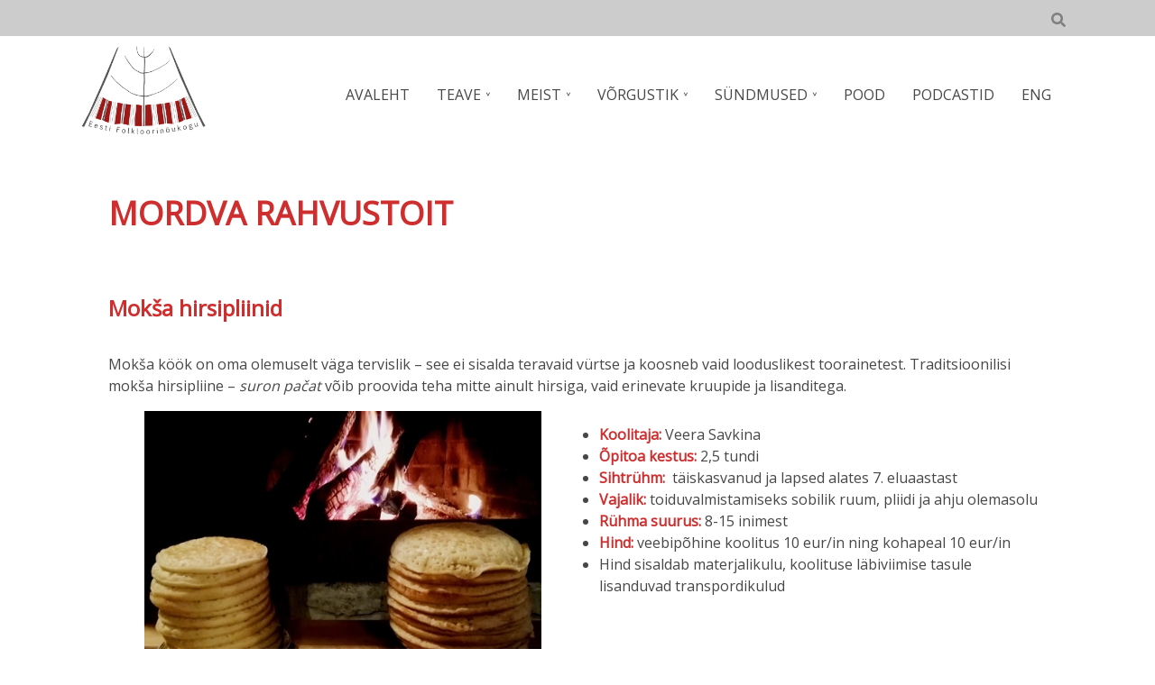

--- FILE ---
content_type: text/html; charset=UTF-8
request_url: https://folkloorinoukogu.ee/mordva-rahvustoit/
body_size: 19401
content:
<!DOCTYPE html>
<html lang="et">
<head>
<meta charset=UTF-8 >
<meta name="viewport" content="width=device-width, initial-scale=1" />
<meta name='robots' content='index, follow, max-image-preview:large, max-snippet:-1, max-video-preview:-1' />

	<!-- This site is optimized with the Yoast SEO plugin v26.7 - https://yoast.com/wordpress/plugins/seo/ -->
	<title>MORDVA RAHVUSTOIT - EESTI FOLKLOORIN&Otilde;UKOGU</title>
	<link rel="canonical" href="https://folkloorinoukogu.ee/mordva-rahvustoit/" />
	<meta property="og:locale" content="et_EE" />
	<meta property="og:type" content="article" />
	<meta property="og:title" content="MORDVA RAHVUSTOIT - EESTI FOLKLOORIN&Otilde;UKOGU" />
	<meta property="og:description" content="MORDVA RAHVUSTOIT Mokša hirsipliinid Mokša köök on oma olemuselt väga tervislik – see ei sisalda teravaid vürtse ja koosneb vaid looduslikest toorainetest. Traditsioonilisi mokša hirsipliine – suron pačat võib proovida&hellip;Loe edasi" />
	<meta property="og:url" content="https://folkloorinoukogu.ee/mordva-rahvustoit/" />
	<meta property="og:site_name" content="EESTI FOLKLOORIN&Otilde;UKOGU" />
	<meta property="article:publisher" content="https://www.facebook.com/folkloorinoukogu/" />
	<meta property="og:image" content="https://folkloorinoukogu.ee/wp-content/uploads/2021/04/Mordva-rahvustoit-1-3.jpg" />
	<meta name="twitter:card" content="summary_large_image" />
	<meta name="twitter:label1" content="Est. reading time" />
	<meta name="twitter:data1" content="1 minut" />
	<script type="application/ld+json" class="yoast-schema-graph">{"@context":"https://schema.org","@graph":[{"@type":"WebPage","@id":"https://folkloorinoukogu.ee/mordva-rahvustoit/","url":"https://folkloorinoukogu.ee/mordva-rahvustoit/","name":"MORDVA RAHVUSTOIT - EESTI FOLKLOORIN&Otilde;UKOGU","isPartOf":{"@id":"https://folkloorinoukogu.ee/#website"},"primaryImageOfPage":{"@id":"https://folkloorinoukogu.ee/mordva-rahvustoit/#primaryimage"},"image":{"@id":"https://folkloorinoukogu.ee/mordva-rahvustoit/#primaryimage"},"thumbnailUrl":"https://folkloorinoukogu.ee/wp-content/uploads/2021/04/Mordva-rahvustoit-1-3.jpg","datePublished":"2021-04-16T08:37:58+00:00","breadcrumb":{"@id":"https://folkloorinoukogu.ee/mordva-rahvustoit/#breadcrumb"},"inLanguage":"et","potentialAction":[{"@type":"ReadAction","target":["https://folkloorinoukogu.ee/mordva-rahvustoit/"]}]},{"@type":"ImageObject","inLanguage":"et","@id":"https://folkloorinoukogu.ee/mordva-rahvustoit/#primaryimage","url":"https://folkloorinoukogu.ee/wp-content/uploads/2021/04/Mordva-rahvustoit-1-3.jpg","contentUrl":"https://folkloorinoukogu.ee/wp-content/uploads/2021/04/Mordva-rahvustoit-1-3.jpg","width":534,"height":360,"caption":"dav"},{"@type":"BreadcrumbList","@id":"https://folkloorinoukogu.ee/mordva-rahvustoit/#breadcrumb","itemListElement":[{"@type":"ListItem","position":1,"name":"Home","item":"https://folkloorinoukogu.ee/"},{"@type":"ListItem","position":2,"name":"MORDVA RAHVUSTOIT"}]},{"@type":"WebSite","@id":"https://folkloorinoukogu.ee/#website","url":"https://folkloorinoukogu.ee/","name":"EESTI FOLKLOORIN&Otilde;UKOGU","description":"","publisher":{"@id":"https://folkloorinoukogu.ee/#organization"},"potentialAction":[{"@type":"SearchAction","target":{"@type":"EntryPoint","urlTemplate":"https://folkloorinoukogu.ee/?s={search_term_string}"},"query-input":{"@type":"PropertyValueSpecification","valueRequired":true,"valueName":"search_term_string"}}],"inLanguage":"et"},{"@type":"Organization","@id":"https://folkloorinoukogu.ee/#organization","name":"EESTI FOLKLOORIN&Otilde;UKOGU","url":"https://folkloorinoukogu.ee/","logo":{"@type":"ImageObject","inLanguage":"et","@id":"https://folkloorinoukogu.ee/#/schema/logo/image/","url":"https://folkloorinoukogu.ee/wp-content/uploads/2018/01/cropped-EFNK_logo.png","contentUrl":"https://folkloorinoukogu.ee/wp-content/uploads/2018/01/cropped-EFNK_logo.png","width":492,"height":356,"caption":"EESTI FOLKLOORIN&Otilde;UKOGU"},"image":{"@id":"https://folkloorinoukogu.ee/#/schema/logo/image/"},"sameAs":["https://www.facebook.com/folkloorinoukogu/"]}]}</script>
	<!-- / Yoast SEO plugin. -->


<link rel='dns-prefetch' href='//maxcdn.bootstrapcdn.com' />
<link rel='dns-prefetch' href='//fonts.googleapis.com' />
<link rel="alternate" type="text/calendar" title="EESTI FOLKLOORIN&Otilde;UKOGU &raquo; iCal Feed" href="https://folkloorinoukogu.ee/events/?ical=1" />
<link rel="alternate" title="oEmbed (JSON)" type="application/json+oembed" href="https://folkloorinoukogu.ee/wp-json/oembed/1.0/embed?url=https%3A%2F%2Ffolkloorinoukogu.ee%2Fmordva-rahvustoit%2F&#038;lang=et" />
<link rel="alternate" title="oEmbed (XML)" type="text/xml+oembed" href="https://folkloorinoukogu.ee/wp-json/oembed/1.0/embed?url=https%3A%2F%2Ffolkloorinoukogu.ee%2Fmordva-rahvustoit%2F&#038;format=xml&#038;lang=et" />
<style id='wp-img-auto-sizes-contain-inline-css' type='text/css'>
img:is([sizes=auto i],[sizes^="auto," i]){contain-intrinsic-size:3000px 1500px}
/*# sourceURL=wp-img-auto-sizes-contain-inline-css */
</style>
<style id='wp-emoji-styles-inline-css' type='text/css'>

	img.wp-smiley, img.emoji {
		display: inline !important;
		border: none !important;
		box-shadow: none !important;
		height: 1em !important;
		width: 1em !important;
		margin: 0 0.07em !important;
		vertical-align: -0.1em !important;
		background: none !important;
		padding: 0 !important;
	}
/*# sourceURL=wp-emoji-styles-inline-css */
</style>
<link rel='stylesheet' id='wp-block-library-css' href='https://folkloorinoukogu.ee/wp-includes/css/dist/block-library/style.min.css?ver=47f741c82e6a1d3d52568d6482ea2174' type='text/css' media='all' />
<style id='wp-block-image-inline-css' type='text/css'>
.wp-block-image>a,.wp-block-image>figure>a{display:inline-block}.wp-block-image img{box-sizing:border-box;height:auto;max-width:100%;vertical-align:bottom}@media not (prefers-reduced-motion){.wp-block-image img.hide{visibility:hidden}.wp-block-image img.show{animation:show-content-image .4s}}.wp-block-image[style*=border-radius] img,.wp-block-image[style*=border-radius]>a{border-radius:inherit}.wp-block-image.has-custom-border img{box-sizing:border-box}.wp-block-image.aligncenter{text-align:center}.wp-block-image.alignfull>a,.wp-block-image.alignwide>a{width:100%}.wp-block-image.alignfull img,.wp-block-image.alignwide img{height:auto;width:100%}.wp-block-image .aligncenter,.wp-block-image .alignleft,.wp-block-image .alignright,.wp-block-image.aligncenter,.wp-block-image.alignleft,.wp-block-image.alignright{display:table}.wp-block-image .aligncenter>figcaption,.wp-block-image .alignleft>figcaption,.wp-block-image .alignright>figcaption,.wp-block-image.aligncenter>figcaption,.wp-block-image.alignleft>figcaption,.wp-block-image.alignright>figcaption{caption-side:bottom;display:table-caption}.wp-block-image .alignleft{float:left;margin:.5em 1em .5em 0}.wp-block-image .alignright{float:right;margin:.5em 0 .5em 1em}.wp-block-image .aligncenter{margin-left:auto;margin-right:auto}.wp-block-image :where(figcaption){margin-bottom:1em;margin-top:.5em}.wp-block-image.is-style-circle-mask img{border-radius:9999px}@supports ((-webkit-mask-image:none) or (mask-image:none)) or (-webkit-mask-image:none){.wp-block-image.is-style-circle-mask img{border-radius:0;-webkit-mask-image:url('data:image/svg+xml;utf8,<svg viewBox="0 0 100 100" xmlns="http://www.w3.org/2000/svg"><circle cx="50" cy="50" r="50"/></svg>');mask-image:url('data:image/svg+xml;utf8,<svg viewBox="0 0 100 100" xmlns="http://www.w3.org/2000/svg"><circle cx="50" cy="50" r="50"/></svg>');mask-mode:alpha;-webkit-mask-position:center;mask-position:center;-webkit-mask-repeat:no-repeat;mask-repeat:no-repeat;-webkit-mask-size:contain;mask-size:contain}}:root :where(.wp-block-image.is-style-rounded img,.wp-block-image .is-style-rounded img){border-radius:9999px}.wp-block-image figure{margin:0}.wp-lightbox-container{display:flex;flex-direction:column;position:relative}.wp-lightbox-container img{cursor:zoom-in}.wp-lightbox-container img:hover+button{opacity:1}.wp-lightbox-container button{align-items:center;backdrop-filter:blur(16px) saturate(180%);background-color:#5a5a5a40;border:none;border-radius:4px;cursor:zoom-in;display:flex;height:20px;justify-content:center;opacity:0;padding:0;position:absolute;right:16px;text-align:center;top:16px;width:20px;z-index:100}@media not (prefers-reduced-motion){.wp-lightbox-container button{transition:opacity .2s ease}}.wp-lightbox-container button:focus-visible{outline:3px auto #5a5a5a40;outline:3px auto -webkit-focus-ring-color;outline-offset:3px}.wp-lightbox-container button:hover{cursor:pointer;opacity:1}.wp-lightbox-container button:focus{opacity:1}.wp-lightbox-container button:focus,.wp-lightbox-container button:hover,.wp-lightbox-container button:not(:hover):not(:active):not(.has-background){background-color:#5a5a5a40;border:none}.wp-lightbox-overlay{box-sizing:border-box;cursor:zoom-out;height:100vh;left:0;overflow:hidden;position:fixed;top:0;visibility:hidden;width:100%;z-index:100000}.wp-lightbox-overlay .close-button{align-items:center;cursor:pointer;display:flex;justify-content:center;min-height:40px;min-width:40px;padding:0;position:absolute;right:calc(env(safe-area-inset-right) + 16px);top:calc(env(safe-area-inset-top) + 16px);z-index:5000000}.wp-lightbox-overlay .close-button:focus,.wp-lightbox-overlay .close-button:hover,.wp-lightbox-overlay .close-button:not(:hover):not(:active):not(.has-background){background:none;border:none}.wp-lightbox-overlay .lightbox-image-container{height:var(--wp--lightbox-container-height);left:50%;overflow:hidden;position:absolute;top:50%;transform:translate(-50%,-50%);transform-origin:top left;width:var(--wp--lightbox-container-width);z-index:9999999999}.wp-lightbox-overlay .wp-block-image{align-items:center;box-sizing:border-box;display:flex;height:100%;justify-content:center;margin:0;position:relative;transform-origin:0 0;width:100%;z-index:3000000}.wp-lightbox-overlay .wp-block-image img{height:var(--wp--lightbox-image-height);min-height:var(--wp--lightbox-image-height);min-width:var(--wp--lightbox-image-width);width:var(--wp--lightbox-image-width)}.wp-lightbox-overlay .wp-block-image figcaption{display:none}.wp-lightbox-overlay button{background:none;border:none}.wp-lightbox-overlay .scrim{background-color:#fff;height:100%;opacity:.9;position:absolute;width:100%;z-index:2000000}.wp-lightbox-overlay.active{visibility:visible}@media not (prefers-reduced-motion){.wp-lightbox-overlay.active{animation:turn-on-visibility .25s both}.wp-lightbox-overlay.active img{animation:turn-on-visibility .35s both}.wp-lightbox-overlay.show-closing-animation:not(.active){animation:turn-off-visibility .35s both}.wp-lightbox-overlay.show-closing-animation:not(.active) img{animation:turn-off-visibility .25s both}.wp-lightbox-overlay.zoom.active{animation:none;opacity:1;visibility:visible}.wp-lightbox-overlay.zoom.active .lightbox-image-container{animation:lightbox-zoom-in .4s}.wp-lightbox-overlay.zoom.active .lightbox-image-container img{animation:none}.wp-lightbox-overlay.zoom.active .scrim{animation:turn-on-visibility .4s forwards}.wp-lightbox-overlay.zoom.show-closing-animation:not(.active){animation:none}.wp-lightbox-overlay.zoom.show-closing-animation:not(.active) .lightbox-image-container{animation:lightbox-zoom-out .4s}.wp-lightbox-overlay.zoom.show-closing-animation:not(.active) .lightbox-image-container img{animation:none}.wp-lightbox-overlay.zoom.show-closing-animation:not(.active) .scrim{animation:turn-off-visibility .4s forwards}}@keyframes show-content-image{0%{visibility:hidden}99%{visibility:hidden}to{visibility:visible}}@keyframes turn-on-visibility{0%{opacity:0}to{opacity:1}}@keyframes turn-off-visibility{0%{opacity:1;visibility:visible}99%{opacity:0;visibility:visible}to{opacity:0;visibility:hidden}}@keyframes lightbox-zoom-in{0%{transform:translate(calc((-100vw + var(--wp--lightbox-scrollbar-width))/2 + var(--wp--lightbox-initial-left-position)),calc(-50vh + var(--wp--lightbox-initial-top-position))) scale(var(--wp--lightbox-scale))}to{transform:translate(-50%,-50%) scale(1)}}@keyframes lightbox-zoom-out{0%{transform:translate(-50%,-50%) scale(1);visibility:visible}99%{visibility:visible}to{transform:translate(calc((-100vw + var(--wp--lightbox-scrollbar-width))/2 + var(--wp--lightbox-initial-left-position)),calc(-50vh + var(--wp--lightbox-initial-top-position))) scale(var(--wp--lightbox-scale));visibility:hidden}}
/*# sourceURL=https://folkloorinoukogu.ee/wp-includes/blocks/image/style.min.css */
</style>
<style id='wp-block-columns-inline-css' type='text/css'>
.wp-block-columns{box-sizing:border-box;display:flex;flex-wrap:wrap!important}@media (min-width:782px){.wp-block-columns{flex-wrap:nowrap!important}}.wp-block-columns{align-items:normal!important}.wp-block-columns.are-vertically-aligned-top{align-items:flex-start}.wp-block-columns.are-vertically-aligned-center{align-items:center}.wp-block-columns.are-vertically-aligned-bottom{align-items:flex-end}@media (max-width:781px){.wp-block-columns:not(.is-not-stacked-on-mobile)>.wp-block-column{flex-basis:100%!important}}@media (min-width:782px){.wp-block-columns:not(.is-not-stacked-on-mobile)>.wp-block-column{flex-basis:0;flex-grow:1}.wp-block-columns:not(.is-not-stacked-on-mobile)>.wp-block-column[style*=flex-basis]{flex-grow:0}}.wp-block-columns.is-not-stacked-on-mobile{flex-wrap:nowrap!important}.wp-block-columns.is-not-stacked-on-mobile>.wp-block-column{flex-basis:0;flex-grow:1}.wp-block-columns.is-not-stacked-on-mobile>.wp-block-column[style*=flex-basis]{flex-grow:0}:where(.wp-block-columns){margin-bottom:1.75em}:where(.wp-block-columns.has-background){padding:1.25em 2.375em}.wp-block-column{flex-grow:1;min-width:0;overflow-wrap:break-word;word-break:break-word}.wp-block-column.is-vertically-aligned-top{align-self:flex-start}.wp-block-column.is-vertically-aligned-center{align-self:center}.wp-block-column.is-vertically-aligned-bottom{align-self:flex-end}.wp-block-column.is-vertically-aligned-stretch{align-self:stretch}.wp-block-column.is-vertically-aligned-bottom,.wp-block-column.is-vertically-aligned-center,.wp-block-column.is-vertically-aligned-top{width:100%}
/*# sourceURL=https://folkloorinoukogu.ee/wp-includes/blocks/columns/style.min.css */
</style>
<style id='wp-block-spacer-inline-css' type='text/css'>
.wp-block-spacer{clear:both}
/*# sourceURL=https://folkloorinoukogu.ee/wp-includes/blocks/spacer/style.min.css */
</style>
<style id='global-styles-inline-css' type='text/css'>
:root{--wp--preset--aspect-ratio--square: 1;--wp--preset--aspect-ratio--4-3: 4/3;--wp--preset--aspect-ratio--3-4: 3/4;--wp--preset--aspect-ratio--3-2: 3/2;--wp--preset--aspect-ratio--2-3: 2/3;--wp--preset--aspect-ratio--16-9: 16/9;--wp--preset--aspect-ratio--9-16: 9/16;--wp--preset--color--black: #000000;--wp--preset--color--cyan-bluish-gray: #abb8c3;--wp--preset--color--white: #ffffff;--wp--preset--color--pale-pink: #f78da7;--wp--preset--color--vivid-red: #cf2e2e;--wp--preset--color--luminous-vivid-orange: #ff6900;--wp--preset--color--luminous-vivid-amber: #fcb900;--wp--preset--color--light-green-cyan: #7bdcb5;--wp--preset--color--vivid-green-cyan: #00d084;--wp--preset--color--pale-cyan-blue: #8ed1fc;--wp--preset--color--vivid-cyan-blue: #0693e3;--wp--preset--color--vivid-purple: #9b51e0;--wp--preset--gradient--vivid-cyan-blue-to-vivid-purple: linear-gradient(135deg,rgb(6,147,227) 0%,rgb(155,81,224) 100%);--wp--preset--gradient--light-green-cyan-to-vivid-green-cyan: linear-gradient(135deg,rgb(122,220,180) 0%,rgb(0,208,130) 100%);--wp--preset--gradient--luminous-vivid-amber-to-luminous-vivid-orange: linear-gradient(135deg,rgb(252,185,0) 0%,rgb(255,105,0) 100%);--wp--preset--gradient--luminous-vivid-orange-to-vivid-red: linear-gradient(135deg,rgb(255,105,0) 0%,rgb(207,46,46) 100%);--wp--preset--gradient--very-light-gray-to-cyan-bluish-gray: linear-gradient(135deg,rgb(238,238,238) 0%,rgb(169,184,195) 100%);--wp--preset--gradient--cool-to-warm-spectrum: linear-gradient(135deg,rgb(74,234,220) 0%,rgb(151,120,209) 20%,rgb(207,42,186) 40%,rgb(238,44,130) 60%,rgb(251,105,98) 80%,rgb(254,248,76) 100%);--wp--preset--gradient--blush-light-purple: linear-gradient(135deg,rgb(255,206,236) 0%,rgb(152,150,240) 100%);--wp--preset--gradient--blush-bordeaux: linear-gradient(135deg,rgb(254,205,165) 0%,rgb(254,45,45) 50%,rgb(107,0,62) 100%);--wp--preset--gradient--luminous-dusk: linear-gradient(135deg,rgb(255,203,112) 0%,rgb(199,81,192) 50%,rgb(65,88,208) 100%);--wp--preset--gradient--pale-ocean: linear-gradient(135deg,rgb(255,245,203) 0%,rgb(182,227,212) 50%,rgb(51,167,181) 100%);--wp--preset--gradient--electric-grass: linear-gradient(135deg,rgb(202,248,128) 0%,rgb(113,206,126) 100%);--wp--preset--gradient--midnight: linear-gradient(135deg,rgb(2,3,129) 0%,rgb(40,116,252) 100%);--wp--preset--font-size--small: 13px;--wp--preset--font-size--medium: 20px;--wp--preset--font-size--large: 36px;--wp--preset--font-size--x-large: 42px;--wp--preset--spacing--20: 0.44rem;--wp--preset--spacing--30: 0.67rem;--wp--preset--spacing--40: 1rem;--wp--preset--spacing--50: 1.5rem;--wp--preset--spacing--60: 2.25rem;--wp--preset--spacing--70: 3.38rem;--wp--preset--spacing--80: 5.06rem;--wp--preset--shadow--natural: 6px 6px 9px rgba(0, 0, 0, 0.2);--wp--preset--shadow--deep: 12px 12px 50px rgba(0, 0, 0, 0.4);--wp--preset--shadow--sharp: 6px 6px 0px rgba(0, 0, 0, 0.2);--wp--preset--shadow--outlined: 6px 6px 0px -3px rgb(255, 255, 255), 6px 6px rgb(0, 0, 0);--wp--preset--shadow--crisp: 6px 6px 0px rgb(0, 0, 0);}:where(.is-layout-flex){gap: 0.5em;}:where(.is-layout-grid){gap: 0.5em;}body .is-layout-flex{display: flex;}.is-layout-flex{flex-wrap: wrap;align-items: center;}.is-layout-flex > :is(*, div){margin: 0;}body .is-layout-grid{display: grid;}.is-layout-grid > :is(*, div){margin: 0;}:where(.wp-block-columns.is-layout-flex){gap: 2em;}:where(.wp-block-columns.is-layout-grid){gap: 2em;}:where(.wp-block-post-template.is-layout-flex){gap: 1.25em;}:where(.wp-block-post-template.is-layout-grid){gap: 1.25em;}.has-black-color{color: var(--wp--preset--color--black) !important;}.has-cyan-bluish-gray-color{color: var(--wp--preset--color--cyan-bluish-gray) !important;}.has-white-color{color: var(--wp--preset--color--white) !important;}.has-pale-pink-color{color: var(--wp--preset--color--pale-pink) !important;}.has-vivid-red-color{color: var(--wp--preset--color--vivid-red) !important;}.has-luminous-vivid-orange-color{color: var(--wp--preset--color--luminous-vivid-orange) !important;}.has-luminous-vivid-amber-color{color: var(--wp--preset--color--luminous-vivid-amber) !important;}.has-light-green-cyan-color{color: var(--wp--preset--color--light-green-cyan) !important;}.has-vivid-green-cyan-color{color: var(--wp--preset--color--vivid-green-cyan) !important;}.has-pale-cyan-blue-color{color: var(--wp--preset--color--pale-cyan-blue) !important;}.has-vivid-cyan-blue-color{color: var(--wp--preset--color--vivid-cyan-blue) !important;}.has-vivid-purple-color{color: var(--wp--preset--color--vivid-purple) !important;}.has-black-background-color{background-color: var(--wp--preset--color--black) !important;}.has-cyan-bluish-gray-background-color{background-color: var(--wp--preset--color--cyan-bluish-gray) !important;}.has-white-background-color{background-color: var(--wp--preset--color--white) !important;}.has-pale-pink-background-color{background-color: var(--wp--preset--color--pale-pink) !important;}.has-vivid-red-background-color{background-color: var(--wp--preset--color--vivid-red) !important;}.has-luminous-vivid-orange-background-color{background-color: var(--wp--preset--color--luminous-vivid-orange) !important;}.has-luminous-vivid-amber-background-color{background-color: var(--wp--preset--color--luminous-vivid-amber) !important;}.has-light-green-cyan-background-color{background-color: var(--wp--preset--color--light-green-cyan) !important;}.has-vivid-green-cyan-background-color{background-color: var(--wp--preset--color--vivid-green-cyan) !important;}.has-pale-cyan-blue-background-color{background-color: var(--wp--preset--color--pale-cyan-blue) !important;}.has-vivid-cyan-blue-background-color{background-color: var(--wp--preset--color--vivid-cyan-blue) !important;}.has-vivid-purple-background-color{background-color: var(--wp--preset--color--vivid-purple) !important;}.has-black-border-color{border-color: var(--wp--preset--color--black) !important;}.has-cyan-bluish-gray-border-color{border-color: var(--wp--preset--color--cyan-bluish-gray) !important;}.has-white-border-color{border-color: var(--wp--preset--color--white) !important;}.has-pale-pink-border-color{border-color: var(--wp--preset--color--pale-pink) !important;}.has-vivid-red-border-color{border-color: var(--wp--preset--color--vivid-red) !important;}.has-luminous-vivid-orange-border-color{border-color: var(--wp--preset--color--luminous-vivid-orange) !important;}.has-luminous-vivid-amber-border-color{border-color: var(--wp--preset--color--luminous-vivid-amber) !important;}.has-light-green-cyan-border-color{border-color: var(--wp--preset--color--light-green-cyan) !important;}.has-vivid-green-cyan-border-color{border-color: var(--wp--preset--color--vivid-green-cyan) !important;}.has-pale-cyan-blue-border-color{border-color: var(--wp--preset--color--pale-cyan-blue) !important;}.has-vivid-cyan-blue-border-color{border-color: var(--wp--preset--color--vivid-cyan-blue) !important;}.has-vivid-purple-border-color{border-color: var(--wp--preset--color--vivid-purple) !important;}.has-vivid-cyan-blue-to-vivid-purple-gradient-background{background: var(--wp--preset--gradient--vivid-cyan-blue-to-vivid-purple) !important;}.has-light-green-cyan-to-vivid-green-cyan-gradient-background{background: var(--wp--preset--gradient--light-green-cyan-to-vivid-green-cyan) !important;}.has-luminous-vivid-amber-to-luminous-vivid-orange-gradient-background{background: var(--wp--preset--gradient--luminous-vivid-amber-to-luminous-vivid-orange) !important;}.has-luminous-vivid-orange-to-vivid-red-gradient-background{background: var(--wp--preset--gradient--luminous-vivid-orange-to-vivid-red) !important;}.has-very-light-gray-to-cyan-bluish-gray-gradient-background{background: var(--wp--preset--gradient--very-light-gray-to-cyan-bluish-gray) !important;}.has-cool-to-warm-spectrum-gradient-background{background: var(--wp--preset--gradient--cool-to-warm-spectrum) !important;}.has-blush-light-purple-gradient-background{background: var(--wp--preset--gradient--blush-light-purple) !important;}.has-blush-bordeaux-gradient-background{background: var(--wp--preset--gradient--blush-bordeaux) !important;}.has-luminous-dusk-gradient-background{background: var(--wp--preset--gradient--luminous-dusk) !important;}.has-pale-ocean-gradient-background{background: var(--wp--preset--gradient--pale-ocean) !important;}.has-electric-grass-gradient-background{background: var(--wp--preset--gradient--electric-grass) !important;}.has-midnight-gradient-background{background: var(--wp--preset--gradient--midnight) !important;}.has-small-font-size{font-size: var(--wp--preset--font-size--small) !important;}.has-medium-font-size{font-size: var(--wp--preset--font-size--medium) !important;}.has-large-font-size{font-size: var(--wp--preset--font-size--large) !important;}.has-x-large-font-size{font-size: var(--wp--preset--font-size--x-large) !important;}
:where(.wp-block-columns.is-layout-flex){gap: 2em;}:where(.wp-block-columns.is-layout-grid){gap: 2em;}
/*# sourceURL=global-styles-inline-css */
</style>
<style id='core-block-supports-inline-css' type='text/css'>
.wp-container-core-columns-is-layout-9d6595d7{flex-wrap:nowrap;}
/*# sourceURL=core-block-supports-inline-css */
</style>

<style id='classic-theme-styles-inline-css' type='text/css'>
/*! This file is auto-generated */
.wp-block-button__link{color:#fff;background-color:#32373c;border-radius:9999px;box-shadow:none;text-decoration:none;padding:calc(.667em + 2px) calc(1.333em + 2px);font-size:1.125em}.wp-block-file__button{background:#32373c;color:#fff;text-decoration:none}
/*# sourceURL=/wp-includes/css/classic-themes.min.css */
</style>
<link rel='stylesheet' id='slick-css' href='https://folkloorinoukogu.ee/wp-content/plugins/widget-post-slider/assets/css/slick.css?ver=all' type='text/css' media='all' />
<link rel='stylesheet' id='font-awesome-css-css' href='https://folkloorinoukogu.ee/wp-content/plugins/widget-post-slider/assets/css/font-awesome.min.css?ver=all' type='text/css' media='all' />
<link rel='stylesheet' id='widget-post-slider-style-css' href='https://folkloorinoukogu.ee/wp-content/plugins/widget-post-slider/assets/css/style.css?ver=all' type='text/css' media='all' />
<link rel='stylesheet' id='cff-css' href='https://folkloorinoukogu.ee/wp-content/plugins/custom-facebook-feed/assets/css/cff-style.min.css?ver=4.3.4' type='text/css' media='all' />
<link rel='stylesheet' id='sb-font-awesome-css' href='https://maxcdn.bootstrapcdn.com/font-awesome/4.7.0/css/font-awesome.min.css?ver=47f741c82e6a1d3d52568d6482ea2174' type='text/css' media='all' />
<link rel='stylesheet' id='canuck-google-1-css' href='https://fonts.googleapis.com/css?family=Open+Sans%3A300%2C400&#038;display=auto&#038;ver=1.3.1' type='text/css' media='all' />
<link rel='stylesheet' id='splide-style-css' href='https://folkloorinoukogu.ee/wp-content/themes/canuck/js/splide/css/themes/splide-sea-green.css?ver=1.3.1' type='text/css' media='all' />
<link rel='stylesheet' id='simplelightbox-style-css' href='https://folkloorinoukogu.ee/wp-content/themes/canuck/js/simplelightbox/simple-lightbox.css?ver=1.3.1' type='text/css' media='all' />
<link rel='stylesheet' id='canuck-style-css' href='https://folkloorinoukogu.ee/wp-content/themes/canuck/style.css?ver=1.3.1' type='text/css' media='all' />
<style id='canuck-style-inline-css' type='text/css'>
.header-wide-no-feature,.header-wide-slider,#page-title-wide,#main-section,#fullwidth { background-color:#ffffff; }.header-wide-image { background-color:rgba(160,154,139,0.6);}
h1, h2, h3, h4, h5, h6, span.title  {font-family:'Open Sans', 'Lucida Sans', sans-serif;}
body {font-family:'Open Sans', 'Lucida Sans', sans-serif;}
#page-title-wide .page-title-wrap h1 {font-family:'Open Sans', 'Lucida Sans', sans-serif!important;}
.gallery .gallery-caption{ display: none!important; }.home-1-wide { background-color:rgba(229,234,230,1);color: #210602; }
.home-1-wrap { color: #210602; opacity: 1; }
.home-1-button a.button1 { background-color: #ffffff;color: #ad3a01; border: 1px solid #ad3a01; }
.home-1-button a.button1:before { background-color: #f20202; }
.home-1-button a.button1:hover { color: #ffffff; }
.home-1-button a svg path { fill: #ad3a01; }
.home-1-button a:hover svg path { fill: #ffffff; }
.home-5-wide { background-color:rgba(229,234,230,1);color: #dd0000; }
.home-5-wrap { color: #dd0000; opacity: 1; }
.home-5-button a.button1 { background-color: #ffffff;color: #b31410;border: 1px solid #b31410; }
.home-5-button a.button1:before { background-color: #b31410; }
.home-5-button a.button1:hover { color: #ffffff; }
.home-5-button a svg path { fill: #b31410; }
.home-5-button a:hover svg path { fill: #ffffff; }
.home-6-wide { background-color:rgba(229,234,230,1);color: #230b06; }
.home-6-wrap { color: #230b06; opacity: 1; }
.home-6-button a.button1 { background-color: #ffffff;color: #ad1801;border: 1px solid #ad1801; }
.home-6-button a.button1:before { background-color: #ad1801; }
.home-6-button a.button1:hover { color: #ffffff; }
.home-6-button svg path { fill: #ad1801; }
.home-6-button a:hover svg path { fill: #ffffff; }
.home-6-wrap .servicebox.one .section6-linked-fi i svg path,.home-6-wrap .servicebox.one .section6-graphic i svg path { fill: #230b06; }
.home-6-wrap .servicebox.two .section6-linked-fi i svg path,.home-6-wrap .servicebox.two .section6-graphic i svg path { fill: #230b06; }
.section6-image-overlay { background-color: rgba(173,24,1,0.7)!important; }
.section6-image-overlay i svg path { fill: #ffffff!important; }
.footer-overlay { background-color: rgba( 0, 0, 0, 0.7); }
#canuck-footer { background-color:#161616; }
#footer-wrap,#footer-wrap h1,#footer-wrap h2,#footer-wrap h3,#footer-wrap h4,#footer-wrap h5,#footer-wrap h6 { color: #ffffff;}
#copyright { color: #ffffff;}
#canuck-footer .canuck_recent_posts li span { color: #ffffff;}
#footer-wrap a,#copyright a,#footer-wrap #social-menu-id-footer li a { color: #c9c9c9;}
#footer-wrap a:hover,#copyright a:hover { color: #ffffff;}
#footer-wrap .footer-topstrip-left { color: #ffffff;}
#footer-wrap .footer-topstrip-left a { color: #c9c9c9;}
#footer-wrap .footer-topstrip-left a:hover { background-color: #ffffff; color: #161616;}
#canuck-footer #wp-calendar thead th, #canuck-footer #calendar_wrap td#today { background-color:#161616; }
#footer-wrap #wp-calendar tbody td a,#footer-wrap #wp-calendar #prev a, #footer-wrap #wp-calendar #next a { color:#c9c9c9; }
#canuck-footer #calendar_wrap td#today { border: 1px solid#c9c9c9; }
#footer-wrap #wp-calendar tbody td a:hover,#footer-wrap #wp-calendar #prev a:hover, #footer-wrap #wp-calendar #next a:hover  { color:#ffffff;}
#canuck-footer .tagcloud a { background-color: #161616;border: 1px solid rgba(201,201,201,0.5);color: #c9c9c9}
#canuck-footer .tagcloud a:hover { background-color: #161616;border: 1px solid rgba(255,255,255,0.5);color: #ffffff}
footer .widget_recent_entries li,footer .widget_recent_entries li:last-child,footer .canuck_recent_posts li,footer .canuck_recent_posts li:last-child{ border-bottom: 1px solid rgba(201,201,201,0.25); }

body { color: #474747; }
blockquote p:before { color: #7f7f7f; }
pre { font-family: monospace; border-radius: 10px; font-size: 1em; margin: 1em 0 0 0; padding: 1em; overflow-x: auto; border: solid 5px #474747; color: #474747; background: #e3e3e3; }
code { background: #e3e3e3; }
a { color: #7f7f7f; }
a:hover { color: #a50021; }
th { border: 1px solid #474747; background-color: #e3e3e3; }
tfoot { background-color: #e3e3e3; }
td { border: 1px solid #474747; }
body .scrolltotop { color: rgba(255,255,255,.3); background-color: rgba(0,0,0,0.3); border: 1px solid rgba(255,255,255,0.3); }
body.sticky .scrolltotop:hover svg path { fill: #a50021; }
.header-wide-image .header-topstrip-wide { background-color: rgba(0,0,0,.5); }
.header-wide-no-feature .header-topstrip-wide,.header-wide-slider .header-topstrip-wide { background-color: rgba(0,0,0,.2); }
.header-wide-no-feature .header-topstrip-left,.header-wide-slider .header-topstrip-left { color: #474747; }
.header-wide-no-feature .header-topstrip-left svg path,.header-wide-slider .header-topstrip-left svg path { fill: #474747; }
.header-wide-no-feature .header-topstrip-left a,.header-wide-slider .header-topstrip-left a { color: #474747; }
.header-wide-image .header-topstrip-left { color: #eaeaea; }
.header-wide-image .header-topstrip-left a { color: #7f7f7f; }
.header-topstrip-left a:hover,.header-topstrip-left a:focus { outline: none; background-color: #a50021; }
.header-topstrip-left a:hover svg path,.header-topstrip-left a:focus svg path { fill: #ffffff; transition: .75s ease; }
.canuck-show-search-trigger:hover svg path,.canuck-show-search-trigger a:focus svg path { fill: #ffffff; }
.canuck-search .searchform .search-field { background-color: #a50021; color: #ffffff; }
.canuck-show-search-trigger a:focus,.canuck-show-search-trigger:hover { outline: none; border: none; background-color: #a50021; transition: .75s ease; }
.canuck-search-icon-form:hover svg path { fill: #a50021; }
.header-wide-no-feature .header-logo-menu-strip nav a,.header-wide-slider .header-logo-menu-strip nav a { color: #474747; }
.header-wide-image .header-logo-menu-strip nav a { color: #ffffff; }
.header-wide-no-feature .header-logo-menu-strip nav a:hover,.header-wide-slider .header-logo-menu-strip nav a:hover,.header-wide-image .header-logo-menu-strip nav a:hover { color: #072a77; }
body.sticky .header-wide-no-feature,body.sticky .header-wide-slider { background-color: #ffffff; border-bottom: 1px solid #e8e8e8; }
body.sticky .header-wide-image { background-color: #ffffff; border-bottom: 1px solid #e8e8e8; }
body.sticky .header-logo-menu-strip nav { color: #474747; }
body.sticky .header-logo-menu-strip nav a { color: #474747; }
.header-image-overlay { color: #ffffff; }
.header-wide-no-feature a svg path,.header-wide-slider a svg path { fill: #7f7f7f; }
button.menu-1-toggle:hover,button.menu-1-toggle:focus { background-color: #a50021; transition: .5s ease-in; }
button.menu-1-toggle:hover svg path,button.menu-1-toggle:focus svg path { fill: #ffffff; }
button.sidebar-a-toggle, button.sidebar-b-toggle { color: rgba(255,255,255,.6); background-color: rgba(0,0,0,0.3); border: 1px solid #ffffff; }
button.sidebar-a-toggle:hover svg path, button.sidebar-b-toggle:hover svg path { fill: #a50021; transition: .5s ease-in; }
.header-wide-no-feature button, .header-wide-slider button { color: #474747; }
.header-wide-image button { color: #ffffff; }
body.sticky .header-wide-image button { color: #474747; }
.header-wide-no-feature button:hover,.header-wide-slider button:hover,.header-wide-image button:hover { color: #a50021; }
#main-menu-right ul { border-bottom: none; }
body.sticky #main-menu-right ul li a:focus,body.sticky #main-menu-right ul li button:focus { outline: none; color: #ffffff; background-color:#072a77; border-radius: 3px; }
#main-menu-right ul li a:focus,#main-menu-right ul li a:hover,#main-menu-right ul li button:focus,#main-menu-right ul li button:hover { outline: none; color: #ffffff; background-color: #072a77; border-radius: 3px; }
#main-menu-right ul li.current-menu-item > a,#main-menu-right ul li.current-menu-ancestor > a { color: #ffffff; background-color: #a50021; border-radius: 3px; }
body.sticky #main-menu-right ul li.current-menu-item > a,body.sticky #main-menu-right ul li.current-menu-ancestor > a { color: #ffffff; background-color: #a50021; border-radius: 3px; }
#main-menu-right ul li:hover > ul,#main-menu-right ul li.focus > ul { color: #474747; background-color: #ffffff; }
#main-menu-right ul ul li > a { color: #474747; }
body.sticky #main-menu-right ul ul li.current-menu-ancestor > a,body.sticky #main-menu-right ul ul li.current-menu-item > a,#main-menu-right ul ul li.current-menu-ancestor > a,#main-menu-right ul ul li.current-menu-item > a { outline: none; background-color: #a50021; color: #ffffff; border-radius: 0; }
body.sticky #main-menu-right ul ul li:hover > a,body.sticky #main-menu-right ul ul li.focus > a,#main-menu-right ul ul li:hover > a,#main-menu-right ul ul li.focus > a { outline: none; background-color: #072a77; color: #ffffff; border-radius: 0; }
#main-menu-right ul ul li.menu-item-has-children > a:before { color: #474747; }
#main-menu-right ul ul li.menu-item-has-children:hover > a:before { color: #ffffff; }
body.sticky #main-menu-right ul ul li.current-menu-ancestor > a:before,body.sticky #main-menu-right ul ul li.current-menu-item > a:before,#main-menu-right ul ul li.current-menu-ancestor > a:before,#main-menu-right ul ul li.current-menu-item > a:before  { color: #ffffff; }
#main-menu-right ul ul li:hover > ul { color: #474747; background-color: #ffffff; }
#main-menu-right ul ul ul li:hover > a,#main-menu-right ul ul ul li:focus > a { background-color: #072a77; color: #ffffff; }
#main-menu-right ul ul ul ul li:hover > a,#main-menu-right ul ul ul ul li:focus > a { background-color: #072a77; color: #ffffff; }
.breadcrumbs-center a { color: #a50021; }
.breadcrumbs-center a:hover { color: #072a77; }
.widget select { background-color: #474747; border: 1px solid #eaeaea; color: #eaeaea; }
#two-column-sidebar-right .widget,#three-column-sidebar-right .widget { box-shadow: -2px 2px 2px rgba(0,0,0,0.2); }
#two-column-sidebar-left .widget,#three-column-sidebar-left .widget { box-shadow: 2px 2px 2px rgba(0,0,0,0.2); }
#two-column-sidebar-right .widget a,#three-column-sidebar-right .widget a,#two-column-sidebar-left .widget a,#three-column-sidebar-left .widget a { color: #a50021;}
#two-column-sidebar-right .widget a:hover,#three-column-sidebar-right .widget a:hover,#two-column-sidebar-left .widget a:hover,#three-column-sidebar-left .widget a:hover { color: #072a77; }
#two-column-sidebar-right .tag-cloud-link,#three-column-sidebar-right .tag-cloud-link,#two-column-sidebar-left .tag-cloud-link,#three-column-sidebar-left .tag-cloud-link { color: #a50021; border: 1px solid #a50021; }
#two-column-sidebar-right .tag-cloud-link:hover,#three-column-sidebar-right .tag-cloud-link:hover,#two-column-sidebar-left .tag-cloud-link:hover,#three-column-sidebar-left .tag-cloud-link:hover { color: #072a77; border: 1px solid #072a77; }
.author-bio-header         { border-bottom: 1px solid rgba(165,0,33,0.5); }
.author-bio-header a       { color: #a50021; }
.author-bio-header a:hover { color: #072a77; }
.portfolio-error { color: red; background-color: #ffffff; }
.portfolio-container .image-overlay { background-color: rgba(165,0,33,0.8); color: rgba(255,255,255,0); }
.portfolio-container .image-overlay .overlay-wrap { color: rgba(255,255,255,0); }
.portfolio-container:hover .image-overlay .overlay-wrap { color: rgba(255,255,255,1); }
.portfolio-container .image-overlay .links a { color: rgba(255,255,255,0); }
.portfolio-container:hover .image-overlay .links a { color: rgba(255,255,255,1); }
.portfolio-container .image-overlay .links a:hover { color: rgba(255,255,255,.7); }
.portfolio-classic-item-wrap .portfolio-classic-overlay { background-color: rgba(165,0,33,0.8); color: rgba(255,255,255,0); }
.portfolio-classic-item-wrap .portfolio-classic-overlay .portfolio-classic-overlay-wrap { color: rgba(255,255,255,0); }
.portfolio-classic-item-wrap:hover .portfolio-classic-overlay .portfolio-classic-overlay-wrap { color: rgba(255,255,255,1); }
.portfolio-classic-item-wrap .portfolio-classic-overlay .links a { color: rgba(255,255,255,0); }
.portfolio-classic-item-wrap:hover .portfolio-classic-overlay .links a { color: rgba(255,255,255,1); }
.portfolio-classic-item-wrap .portfolio-classic-overlay .links a:hover { color: rgba(255,255,255,.7); }
.masonry-gallery.portfolio .masonry-grid-item:hover .masonry-image-overlay .masonry-links a { color: rgba(255,255,255,1); }
.masonry-gallery.portfolio .masonry-grid-item .masonry-image-overlay .masonry-links a:hover { color: rgba(255,255,255,.7); }
.feature-wrap-full { background-color: #ffffff; }
.read-more-wrap a.read-more { border: 1px solid rgba(165,0,33,0.5); color: #474747; background-color: #ffffff; }
.read-more-wrap a.read-more:before { border: 1px solid rgba(165,0,33,0.5); background-color: #a50021; }
.read-more-wrap a.read-more:hover { color: #ffffff; }
img.border { border: 8px solid #ffffff!important; box-shadow: 0px 0px 5px 0 rgba(71,71,71,0.25)!important; }
.wp-caption.border { border: 8px solid #ffffff!important; box-shadow: 0px 0px 5px 0 rgba(71,71,71,0.25)!important; }
.post-header-grid .post-title a { color: #474747; }
.post-header-grid .post-title a:hover { color: #072a77; }
.two-stamp-post .post-overlay-stamp { color: #ffffff; background: linear-gradient( rgba(0,0,0,0), rgba(0,0,0,0.6) ); }
.two-stamp-post .stamp-title { color: #ffffff; }
.two-stamp-post .stamp-title a { color: #ffffff; }
.two-stamp-post .stamp-title a:hover { color: #a50021; }
.two-stamp-post .post-overlay-stamp .pmeta-post-comments,.two-stamp-post .post-overlay-stamp .pmeta-timestamp { color: rgba( 255,255,255,.75); }
.two-stamp-post .post-overlay-stamp .pmeta-post-comments a,.two-stamp-post .post-overlay-stamp .pmeta-timestamp a { color: rgba( 255,255,255,.75); }
.two-stamp-post .post-overlay-stamp .pmeta-post-comments a:hover,.two-stamp-post .post-overlay-stamp .pmeta-timestamp a:hover { color: #a50021; }
.three-stamp-post .post-overlay-stamp { color: #ffffff; background: linear-gradient( rgba(0,0,0,0), rgba(0,0,0,0.6) ); }
.three-stamp-post .stamp-title { color: #ffffff; }
.three-stamp-post .stamp-title a { color: #ffffff; }
.three-stamp-post .stamp-title a:hover { color: #a50021; }
.three-stamp-post .post-overlay-stamp .pmeta-post-comments,.three-stamp-post .post-overlay-stamp .pmeta-timestamp { color: rgba( 255,255,255,.75); }
.three-stamp-post .post-overlay-stamp .pmeta-post-comments a,.three-stamp-post .post-overlay-stamp .pmeta-timestamp a { color: rgba( 255,255,255,.75); }
.three-stamp-post .post-overlay-stamp .pmeta-post-comments a:hover,.three-stamp-post .post-overlay-stamp .pmeta-timestamp a:hover { color: #a50021; }
.post-header-tf .post-title a { color: #474747; }
.post-header-tf .post-title a:hover { color: #072a77; }
.post-meta-sf { border-top: 1px solid rgba(0,0,0,0.1); border-bottom: 1px solid rgba(0,0,0,0.1); }
.pmeta-timestamp,.pmeta-author,.pmeta-post-comments,.pmeta-categories,.pmeta-taglist,.pmeta-sticky,.pmeta-edit { color: #7f7f7f; }
.pmeta-author a,.pmeta-post-comments a, .pmeta-categories a,.pmeta-taglist a,.pmeta-edit a { color: #7f7f7f; }
.pmeta-author a:hover,.pmeta-post-comments a:hover, .pmeta-categories a:hover,.pmeta-taglist a:hover,.pmeta-edit a:hover { color: #a50021; }
.pmeta-timestamp i,.pmeta-author i,.pmeta-post-comments i, .pmeta-categories i,.pmeta-taglist i, .pmeta-sticky i,.pmeta-edit i { color: #7f7f7f; }
.audio-post-feature { color: #ffffff; }
.audio-post-feature-overlay { color: #ffffff; }
.gallery img { border: 1px solid #e3e3e3!important; background-color: #ffffff!important; }
.post-format-image-overlay { background: rgba(0,0,0,.7); color: #ffffff; }
.quote-post-feature { color: #ffffff; }
.quote-post-feature-overlay { color: #ffffff; }
.quote-post-feature .quote-post-feature-author,.quote-post-feature .quote-post-feature-author a { color: rgba(255,255,255,.5); }
.format-quote .entry-content blockquote { border-left: 5px solid #7f7f7f; background: #eaeaea; }
.post-format-image-overlay-content a { color: rgba(255,255,255,1); }
.post-format-image-overlay-content a:hover { color: rgba(255,255,255,.7); }
.post-title-comments { color: #474747; }
.pingback,.trackback { border-top: 1px solid #7f7f7f; }
.comment.depth-1 { border-top: 1px solid #7f7f7f; }
.comment.depth-2,.comment.depth-3,.comment.depth-4,.comment.depth-5,.comment.depth-6,.comment.depth-7,.comment.depth-8,.comment.depth-9,.comment.depth-10 { border-top: 1px solid #7f7f7f; }
.comment-author .avatar { border: 1px solid #e2e2e2; background-color: #ffffff; }
.comment-reply-link { border: 1px solid #a50021; color: #474747; background-color: #ffffff; }
.comment-reply-link:before { border: 1px solid rgba(165,0,33,0.5); background-color: rgba(165,0,33,0.5); }
.comment-reply-link:hover { color: #ffffff; }
.comment-list .bypostauthor .comment-author cite:before { background-color: #808080; color: #ffffff; }
p.no-comments { border-top: 1px solid #7f7f7f; }
.comment-form-author input,.comment-form-email input,.comment-form-url input { background-color: rgba(165,0,33,0.5); }
#respond textarea { background-color: rgba(165,0,33,0.5); }
.comment-form .form-submit input#submit.submit { border: 1px solid #a50021; color: #474747; background-color: #ffffff; }
.comment-form .form-submit input#submit.submit:hover { color: #ffffff; background-color: #a50021; }
#respond .error { color: red; }
.error  { color: red; background-color: #ffffff; }
.widget_recent_entries li,.canuck_recent_posts li { border-bottom: 1px solid #eaeaea; }
.widget_recent_entries li a,.canuck_recent_posts li a { color: #a50021; }
.widget_recent_entries li a:hover,.canuck_recent_posts li a:hover { color: #072a77; }
.canuck_recent_posts li span { color: #7f7f7f; }
#wp-calendar thead th { background-color: #eaeaea; }
#calendar_wrap td#today { background-color: #eaeaea; }
.tagcloud a { background-color: #ffffff; border: 1px solid #eaeaea; }
.tagcloud a:hover,.sitemap-categories-wrap a:hover,.sitemap-tags-wrap a:hover { background-color: #ffffff; }
.nav-links .page-numbers { display: inline-block; font-size: 14px; height: 20px; background-color: #ffffff; color: #a50021; border: 1px solid #a50021; }
.nav-links .page-numbers svg path { fill: #a50021; }
.nav-links .page-numbers:hover,.nav-links .page-numbers:focus { color: #ffffff; background-color: #a50021; border: 1px solid #a50021; }
.nav-links .page-numbers:hover svg path,.nav-links .page-numbers:focus svg path { fill: #ffffff; }
.nav-links .page-numbers.current { color: #ffffff; background-color: #a50021; border: 1px solid #a50021; }
.searchform .search-field { border: 1px solid #474747; color: #474747; }
.fa-search { color: #e3e3e3; }
.fa-search:hover { color: #a50021; }
.postpagenav .left { color: #7f7f7f; }
.postpagenav .right { color: #7f7f7f; }
.masonry-grid-item .masonry-image-overlay { background-color: rgba(165,0,33,0.8); color: rgba(255,255,255,0); }
.masonry-grid-item .masonry-image-overlay a { color: rgba(255,255,255,0); }
.masonry-grid-item:hover .masonry-image-overlay .masonry-text a { color: rgba(255,255,255,1); }
.masonry-grid-item .masonry-image-overlay .masonry-text a:hover { color: rgba(255,255,255,0.7); }
.masonry-grid-item:hover .masonry-image-overlay .masonry-overlay-wrap { color: rgba(255,255,255,1); }
@media only screen and (max-width:900px){
#two-column-sidebar-left { background-color: #ffffff; box-shadow: 0 0 5px #000000; }
#two-column-sidebar-right { background-color: #ffffff; box-shadow: 0 0 5px #000000; }
#three-column-sidebar-left { background-color: #ffffff; box-shadow: 0 0 5px #000000; }
#three-column-sidebar-right { background-color: #ffffff; box-shadow: 0 0 5px #000000; }
body.sticky header.header-wide-no-feature div.header-logo-menu-strip,body.sticky header.header-wide-image div.header-logo-menu-strip { background-color: #e3e3e3; color: #474747; }
#main-menu-right ul { border-bottom: 1px solid rgba(71,71,71,.1); }
#main-menu-right ul li { color: #474747; background-color: #ffffff; border-top: 1px solid rgba(71,71,71,.1); }
#main-menu-right ul li a { background-color: #ffffff; color: #474747; }
#main-menu-right ul li a:hover,#main-menu-right ul li a:focus { background-color: #072a77; color: #ffffff; border-radius: 0px; }
#main-menu-right ul li.current-menu-item > a, #main-menu-right ul li.current-menu-ancestor > a { background-color: #a50021; color: #ffffff; border-radius: 0px; }
#main-menu-right ul li button { background-color: #ffffff; color: #474747; }
#main-menu-right ul li button:hover,#main-menu-right ul li button:focus { background-color: #072a77; color: #ffffff; border-radius: 0px; }
#main-menu-right ul ul { border-bottom: 1px solid rgba(71,71,71,.1); }
#main-menu-right ul ul li { color: #474747; background-color: #ffffff; border-top: 1px solid rgba(71,71,71,.1); }
#main-menu-right ul ul li a { background-color: #ffffff; color: #474747; }
#main-menu-right ul ul li a:hover,#main-menu-right ul ul li a:focus { background-color: #072a77; color: #ffffff; }
#main-menu-right ul ul li.current-menu-item > a,#main-menu-right ul ul li.current-menu-ancestor > a { background-color: #a50021; color: #ffffff; }
#main-menu-right ul ul li button { background-color: #ffffff; color: #474747; }
#main-menu-right ul ul li button:hover,#main-menu-right ul ul li button:focus { background-color: #072a77; color: #ffffff; }
#main-menu-right ul ul ul { border-bottom: 1px solid rgba(71,71,71,.1); }
#main-menu-right ul ul ul li { color: #474747; background-color: #ffffff; border-top: 1px solid rgba(71,71,71,.1); }
#main-menu-right ul ul ul li a { background-color: #ffffff; color: #474747; }
#main-menu-right ul ul ul li.current-menu-item > a,#main-menu-right ul ul ul li.current-menu-ancestor > a { background-color: #a50021; color: #ffffff; }
#main-menu-right ul ul ul li a:hover,#main-menu-right ul ul ul li a:focus { background-color: #072a77; color: #ffffff; }
#main-menu-right ul ul ul li.current-menu-item > a:hover,#main-menu-right ul ul ul li.current-menu-item > a:focus { background-color: #072a77; color: #ffffff; }
#main-menu-right ul ul ul li button { background-color: #ffffff; color: #474747; }
#main-menu-right ul ul ul li button:hover,#main-menu-right ul ul ul li button:focus { background-color: #072a77; color: #ffffff; }
#main-menu-right ul ul ul ul { border-bottom: 1px solid rgba(71,71,71,.1); }
#main-menu-right ul ul ul ul li { color: #474747; background-color: #ffffff; border-top: 1px solid rgba(71,71,71,.1); }
#main-menu-right ul ul ul ul li a { background-color: #ffffff; color: #474747; }
#main-menu-right ul ul ul ul li a:hover,#main-menu-right ul ul ul ul li a:focus { background-color: #072a77; color: #ffffff; }
#main-menu-right ul ul ul ul li.current-menu-item > a { background-color: #a50021; color: #ffffff; }
#main-menu-right ul ul ul ul li.current-menu-item > a:hover,#main-menu-right ul ul ul ul li.current-menu-item > a:focus { background-color: #a50021; color: #ffffff; }
}
@media only screen and (max-width:700px){
.portfolio-two-column.left-col,.portfolio-two-column.right-col { border-bottom: 1px solid #7f7f7f; }
.portfolio-three-column.left-col,.portfolio-three-column.center-col,.portfolio-three-column.right-col   { border-bottom: 1px solid #7f7f7f; }
.comment.depth-2,.comment.depth-3,.comment.depth-4,.comment.depth-5,.comment.depth-6,.comment.depth-7,.comment.depth-8,.comment.depth-9,.comment.depth-10  { border-top: 1px solid #7f7f7f; }
}

/*# sourceURL=canuck-style-inline-css */
</style>
<link rel='stylesheet' id='folk_css-css' href='https://folkloorinoukogu.ee/wp-content/themes/canuck/css/folk.css?ver=47f741c82e6a1d3d52568d6482ea2174' type='text/css' media='all' />
<link rel='stylesheet' id='wp-block-heading-css' href='https://folkloorinoukogu.ee/wp-includes/blocks/heading/style.min.css?ver=47f741c82e6a1d3d52568d6482ea2174' type='text/css' media='all' />
<link rel='stylesheet' id='wp-block-paragraph-css' href='https://folkloorinoukogu.ee/wp-includes/blocks/paragraph/style.min.css?ver=47f741c82e6a1d3d52568d6482ea2174' type='text/css' media='all' />
<link rel='stylesheet' id='wp-block-list-css' href='https://folkloorinoukogu.ee/wp-includes/blocks/list/style.min.css?ver=47f741c82e6a1d3d52568d6482ea2174' type='text/css' media='all' />
<link rel='stylesheet' id='myStyleSheets-css' href='https://folkloorinoukogu.ee/wp-content/plugins/wp-latest-posts/css/wplp_front.css?ver=5.0.11' type='text/css' media='all' />
<script type="text/javascript" src="https://folkloorinoukogu.ee/wp-includes/js/jquery/jquery.min.js?ver=3.7.1" id="jquery-core-js"></script>
<script type="text/javascript" src="https://folkloorinoukogu.ee/wp-includes/js/jquery/jquery-migrate.min.js?ver=3.4.1" id="jquery-migrate-js"></script>
<script type="text/javascript" src="https://folkloorinoukogu.ee/wp-content/plugins/sticky-menu-or-anything-on-scroll/assets/js/jq-sticky-anything.min.js?ver=2.1.1" id="stickyAnythingLib-js"></script>
<link rel="https://api.w.org/" href="https://folkloorinoukogu.ee/wp-json/" /><link rel="alternate" title="JSON" type="application/json" href="https://folkloorinoukogu.ee/wp-json/wp/v2/pages/4959" /><link rel="EditURI" type="application/rsd+xml" title="RSD" href="https://folkloorinoukogu.ee/xmlrpc.php?rsd" />

<link rel='shortlink' href='https://folkloorinoukogu.ee/?p=4959' />
<meta name="generator" content="Redux 4.5.10" /><style>
		#category-posts-2-internal ul {padding: 0;}
#category-posts-2-internal .cat-post-item img {max-width: initial; max-height: initial; margin: initial;}
#category-posts-2-internal .cat-post-author {margin-bottom: 0;}
#category-posts-2-internal .cat-post-thumbnail {margin: 5px 10px 5px 0;}
#category-posts-2-internal .cat-post-item:before {content: ""; clear: both;}
#category-posts-2-internal .cat-post-excerpt-more {display: inline-block;}
#category-posts-2-internal .cat-post-item {list-style: none; margin: 3px 0 10px; padding: 3px 0;}
#category-posts-2-internal .cat-post-current .cat-post-title {font-weight: bold; text-transform: uppercase;}
#category-posts-2-internal [class*=cat-post-tax] {font-size: 0.85em;}
#category-posts-2-internal [class*=cat-post-tax] * {display:inline-block;}
#category-posts-2-internal .cat-post-item:after {content: ""; display: table;	clear: both;}
#category-posts-2-internal .cat-post-item .cat-post-title {overflow: hidden;text-overflow: ellipsis;white-space: initial;display: -webkit-box;-webkit-line-clamp: 2;-webkit-box-orient: vertical;padding-bottom: 0 !important;}
#category-posts-2-internal .cat-post-item:after {content: ""; display: table;	clear: both;}
#category-posts-2-internal .cat-post-thumbnail {display:block; float:left; margin:5px 10px 5px 0;}
#category-posts-2-internal .cat-post-crop {overflow:hidden;display:block;}
#category-posts-2-internal p {margin:5px 0 0 0}
#category-posts-2-internal li > div {margin:5px 0 0 0; clear:both;}
#category-posts-2-internal .dashicons {vertical-align:middle;}
#category-posts-2-internal .cat-post-thumbnail .cat-post-crop img {height: 150px;}
#category-posts-2-internal .cat-post-thumbnail .cat-post-crop img {width: 150px;}
#category-posts-2-internal .cat-post-thumbnail .cat-post-crop img {object-fit: cover; max-width: 100%; display: block;}
#category-posts-2-internal .cat-post-thumbnail .cat-post-crop-not-supported img {width: 100%;}
#category-posts-2-internal .cat-post-thumbnail {max-width:100%;}
#category-posts-2-internal .cat-post-item img {margin: initial;}
#category-posts-2-internal .cat-post-white span {background-color: white;}
#category-posts-2-internal .cat-post-white img {padding-bottom: 0 !important; -webkit-transition: all 0.3s ease; -moz-transition: all 0.3s ease; -ms-transition: all 0.3s ease; -o-transition: all 0.3s ease; transition: all 0.3s ease;}
#category-posts-2-internal .cat-post-white:hover img {opacity: 0.8;}
</style>
		<!-- Google tag (gtag.js) -->
<script async src="https://www.googletagmanager.com/gtag/js?id=G-TV0120KRL5"></script>
<script>
  window.dataLayer = window.dataLayer || [];
  function gtag(){dataLayer.push(arguments);}
  gtag('js', new Date());
  gtag('config', 'UA-115188690-41');
  gtag('config', 'G-TV0120KRL5');
</script>            <script type="text/javascript"><!--
                                function powerpress_pinw(pinw_url){window.open(pinw_url, 'PowerPressPlayer','toolbar=0,status=0,resizable=1,width=460,height=320');	return false;}
                //-->

                // tabnab protection
                window.addEventListener('load', function () {
                    // make all links have rel="noopener noreferrer"
                    document.querySelectorAll('a[target="_blank"]').forEach(link => {
                        link.setAttribute('rel', 'noopener noreferrer');
                    });
                });
            </script>
            <meta name="tec-api-version" content="v1"><meta name="tec-api-origin" content="https://folkloorinoukogu.ee"><link rel="alternate" href="https://folkloorinoukogu.ee/wp-json/tribe/events/v1/" /><!-- Analytics by WP Statistics - https://wp-statistics.com -->
		<style id="canuck-custom-header-styles" type="text/css">
					.site-title,
			.site-description {
				position: absolute;
				clip: rect(1px, 1px, 1px, 1px);
			}
					</style>
		<style type="text/css" id="custom-background-css">
body.custom-background { background-color: #ffffff; background-image: url("https://folkloorinoukogu.ee/wp-content/uploads/2019/12/kihnu-triibuseelik-riba.jpg"); background-position: center center; background-size: auto; background-repeat: repeat; background-attachment: scroll; }
</style>
	<link rel="icon" href="https://folkloorinoukogu.ee/wp-content/uploads/2016/09/cropped-logokandiline-32x32.jpg" sizes="32x32" />
<link rel="icon" href="https://folkloorinoukogu.ee/wp-content/uploads/2016/09/cropped-logokandiline-192x192.jpg" sizes="192x192" />
<link rel="apple-touch-icon" href="https://folkloorinoukogu.ee/wp-content/uploads/2016/09/cropped-logokandiline-180x180.jpg" />
<meta name="msapplication-TileImage" content="https://folkloorinoukogu.ee/wp-content/uploads/2016/09/cropped-logokandiline-270x270.jpg" />
		<style type="text/css" id="wp-custom-css">
			.home .home-1-shortcode .thumbnail span {
	height: auto!important;
	max-height: 200px!important;
}
.home .home-1-shortcode .insideframe li {
	padding: 0 1.5%;
	width: 30%;
}
.cff-wrapper .cff-status-post {
	display: none;
}

@media (max-width: 767px) {
	.home .home-1-shortcode .insideframe li {
		margin-bottom: 20px;
	}
	.home .home-1-shortcode .thumbnail span {
		max-height: unset!important;
	}
}		</style>
		</head>
<body class="wp-singular page-template-default page page-id-4959 custom-background wp-custom-logo wp-theme-canuck tribe-no-js">
<a class="skip-link screen-reader-text" href="#content-wrap">Skip to content</a>
<header id="main-header" class="header-wide-no-feature">
	<div class="header-topstrip-wide">
	<div class="header-topstrip-wrap">
				<div class="header-topstrip-right">
			<div class="header-top-strip-social">
							</div>
			<span class="canuck-show-search-trigger"><a href="#"><i class="canuck-search-icon"><svg class="icon-svg-class" width="16" xmlns="http://www.w3.org/2000/svg" viewBox="0 0 512 512"><path class="icon-path-class search" fill="#eaeaea" d="M505 442.7L405.3 343c-4.5-4.5-10.6-7-17-7H372c27.6-35.3 44-79.7 44-128C416 93.1 322.9 0 208 0S0 93.1 0 208s93.1 208 208 208c48.3 0 92.7-16.4 128-44v16.3c0 6.4 2.5 12.5 7 17l99.7 99.7c9.4 9.4 24.6 9.4 33.9 0l28.3-28.3c9.4-9.4 9.4-24.6.1-34zM208 336c-70.7 0-128-57.2-128-128 0-70.7 57.2-128 128-128 70.7 0 128 57.2 128 128 0 70.7-57.2 128-128 128z"/></svg></i></a></span>
			<div class="canuck-search">
				<form role="search" method="get" class="searchform" action="https://folkloorinoukogu.ee/">
	<label>
		<span class="screen-reader-text">Search for:</span>
		<input type="search" class="search-field"
				placeholder="Search"
				value="" name="s"
				title="Search for:" />
	</label>
	<button type="submit" class="canuck-search-icon-form" title="search"><svg class="icon-svg-class" width="18" xmlns="http://www.w3.org/2000/svg" viewBox="0 0 512 512"><path class="icon-path-class search" fill="#7f7f7f" d="M505 442.7L405.3 343c-4.5-4.5-10.6-7-17-7H372c27.6-35.3 44-79.7 44-128C416 93.1 322.9 0 208 0S0 93.1 0 208s93.1 208 208 208c48.3 0 92.7-16.4 128-44v16.3c0 6.4 2.5 12.5 7 17l99.7 99.7c9.4 9.4 24.6 9.4 33.9 0l28.3-28.3c9.4-9.4 9.4-24.6.1-34zM208 336c-70.7 0-128-57.2-128-128 0-70.7 57.2-128 128-128 70.7 0 128 57.2 128 128 0 70.7-57.2 128-128 128z"/></svg></button>
</form>
			</div>
		</div>
	</div>
</div>
	<div class="header-logo-menu-wide">
		<div class="header-logo-menu-strip">
			<div class="header-image-left" >
						<a href="https://folkloorinoukogu.ee/">
			<img src="https://folkloorinoukogu.ee/wp-content/uploads/2018/01/cropped-EFNK_logo.png" alt="logo">
		</a>
					</div>
							<span class="menu-1-toggle-access screen-reader-text"></span>
				<button class="menu-1-toggle" aria-expanded="false" aria-label="Top Menu Toggle"><svg class="icon-svg-class" width="20" xmlns="http://www.w3.org/2000/svg" viewBox="0 0 448 512"><path class="icon-path-class align-justify" fill="#7f7f7f" d="M432 416H16a16 16 0 0 0-16 16v32a16 16 0 0 0 16 16h416a16 16 0 0 0 16-16v-32a16 16 0 0 0-16-16zm0-128H16a16 16 0 0 0-16 16v32a16 16 0 0 0 16 16h416a16 16 0 0 0 16-16v-32a16 16 0 0 0-16-16zm0-128H16a16 16 0 0 0-16 16v32a16 16 0 0 0 16 16h416a16 16 0 0 0 16-16v-32a16 16 0 0 0-16-16zm0-128H16A16 16 0 0 0 0 48v32a16 16 0 0 0 16 16h416a16 16 0 0 0 16-16V48a16 16 0 0 0-16-16z"/></svg></button>
							<nav class="nav-container" role="navigation" aria-label="Main Menu">
				<h2 class="screen-reader-text">Main Navigation</h2>
				<div id="main-menu-right" class="main-nav"><ul id="main-menu-ul" class="main-menu"><li id="menu-item-924" class="menu-item menu-item-type-post_type menu-item-object-page menu-item-home menu-item-924"><a href="https://folkloorinoukogu.ee/">AVALEHT</a></li>
<li id="menu-item-1230" class="menu-item menu-item-type-post_type menu-item-object-page menu-item-has-children menu-item-1230"><a href="https://folkloorinoukogu.ee/uudised/">TEAVE</a>
<ul class="sub-menu">
	<li id="menu-item-927" class="menu-item menu-item-type-post_type menu-item-object-page menu-item-has-children menu-item-927"><a href="https://folkloorinoukogu.ee/teave/kuukiri/">KUUKIRI</a>
	<ul class="sub-menu">
		<li id="menu-item-9893" class="menu-item menu-item-type-post_type menu-item-object-page menu-item-9893"><a href="https://folkloorinoukogu.ee/2025-aasta-kuukirjad/">2025. aasta kuukirjad</a></li>
		<li id="menu-item-8895" class="menu-item menu-item-type-post_type menu-item-object-page menu-item-8895"><a href="https://folkloorinoukogu.ee/2024-aasta-kuukirjad/">2024. aasta kuukirjad</a></li>
		<li id="menu-item-7668" class="menu-item menu-item-type-post_type menu-item-object-page menu-item-7668"><a href="https://folkloorinoukogu.ee/2023-aasta-kuukirjad/">2023. aasta kuukirjad</a></li>
		<li id="menu-item-6098" class="menu-item menu-item-type-post_type menu-item-object-page menu-item-6098"><a href="https://folkloorinoukogu.ee/2022-aasta-kuukirjad/">2022. aasta kuukirjad</a></li>
		<li id="menu-item-4383" class="menu-item menu-item-type-post_type menu-item-object-page menu-item-4383"><a href="https://folkloorinoukogu.ee/2021-aasta-kuukirjad/">2021. aasta kuukirjad</a></li>
		<li id="menu-item-2502" class="menu-item menu-item-type-post_type menu-item-object-page menu-item-2502"><a href="https://folkloorinoukogu.ee/2020-aasta-kuukirjad/">2020. aasta kuukirjad</a></li>
		<li id="menu-item-2271" class="menu-item menu-item-type-post_type menu-item-object-page menu-item-2271"><a href="https://folkloorinoukogu.ee/2019-aasta-kuukirjad-2/">2019. aasta kuukirjad</a></li>
		<li id="menu-item-1699" class="menu-item menu-item-type-post_type menu-item-object-page menu-item-1699"><a href="https://folkloorinoukogu.ee/teave/kuukiri/2018-aasta-kuukirjad/">2018. aasta kuukirjad</a></li>
		<li id="menu-item-1700" class="menu-item menu-item-type-post_type menu-item-object-page menu-item-1700"><a href="https://folkloorinoukogu.ee/teave/kuukiri/2017-aasta-kuukirjad/">2017. aasta kuukirjad</a></li>
		<li id="menu-item-928" class="menu-item menu-item-type-post_type menu-item-object-page menu-item-928"><a href="https://folkloorinoukogu.ee/teave/kuukiri/2016-aasta-kuukirjad/">2016. aasta kuukirjad</a></li>
		<li id="menu-item-1705" class="menu-item menu-item-type-post_type menu-item-object-page menu-item-1705"><a href="https://folkloorinoukogu.ee/teave/kuukiri/helletused/">Helletused</a></li>
	</ul>
</li>
	<li id="menu-item-1159" class="menu-item menu-item-type-post_type menu-item-object-page menu-item-1159"><a href="https://folkloorinoukogu.ee/uudised/">UUDISED</a></li>
</ul>
</li>
<li id="menu-item-948" class="menu-item menu-item-type-post_type menu-item-object-page menu-item-has-children menu-item-948"><a href="https://folkloorinoukogu.ee/meist/">MEIST</a>
<ul class="sub-menu">
	<li id="menu-item-954" class="menu-item menu-item-type-post_type menu-item-object-page menu-item-954"><a href="https://folkloorinoukogu.ee/meist/missioon/">MISSIOON</a></li>
	<li id="menu-item-958" class="menu-item menu-item-type-post_type menu-item-object-page menu-item-958"><a href="https://folkloorinoukogu.ee/meist/visioon/">VISIOON</a></li>
	<li id="menu-item-957" class="menu-item menu-item-type-post_type menu-item-object-page menu-item-957"><a href="https://folkloorinoukogu.ee/meist/vaartused/">VÄÄRTUSED</a></li>
	<li id="menu-item-7148" class="menu-item menu-item-type-post_type menu-item-object-page menu-item-7148"><a href="https://folkloorinoukogu.ee/eetikakoodeks/">EETIKAKOODEKS</a></li>
	<li id="menu-item-955" class="menu-item menu-item-type-post_type menu-item-object-page menu-item-955"><a href="https://folkloorinoukogu.ee/meist/pohikiri/">PÕHIKIRI</a></li>
	<li id="menu-item-952" class="menu-item menu-item-type-post_type menu-item-object-page menu-item-952"><a href="https://folkloorinoukogu.ee/meist/arengukava/">ARENGUKAVA</a></li>
	<li id="menu-item-953" class="menu-item menu-item-type-post_type menu-item-object-page menu-item-953"><a href="https://folkloorinoukogu.ee/meist/aruanded/">ARUANDED</a></li>
	<li id="menu-item-8695" class="menu-item menu-item-type-post_type menu-item-object-page menu-item-8695"><a href="https://folkloorinoukogu.ee/tule-vabatahtlikuks/">TULE VABATAHTLIKUKS!</a></li>
	<li id="menu-item-1710" class="menu-item menu-item-type-post_type menu-item-object-page menu-item-has-children menu-item-1710"><a href="https://folkloorinoukogu.ee/parimusharidus/kutse-andmine/">KUTSE ANDMINE</a>
	<ul class="sub-menu">
		<li id="menu-item-1746" class="menu-item menu-item-type-post_type menu-item-object-page menu-item-1746"><a href="https://folkloorinoukogu.ee/parimusharidus/kutse-omanikke/">KUTSE OMANIKKE</a></li>
		<li id="menu-item-4831" class="menu-item menu-item-type-post_type menu-item-object-page menu-item-4831"><a href="https://folkloorinoukogu.ee/aegunud-kutsetunnistused/">AEGUNUD TUNNISTUSED</a></li>
	</ul>
</li>
	<li id="menu-item-3170" class="menu-item menu-item-type-post_type menu-item-object-page menu-item-has-children menu-item-3170"><a href="https://folkloorinoukogu.ee/tunnustamine/">TUNNUSTAMINE</a>
	<ul class="sub-menu">
		<li id="menu-item-4462" class="menu-item menu-item-type-post_type menu-item-object-page menu-item-4462"><a href="https://folkloorinoukogu.ee/teotugi/">TEOTUGI</a></li>
		<li id="menu-item-4463" class="menu-item menu-item-type-post_type menu-item-object-page menu-item-4463"><a href="https://folkloorinoukogu.ee/parimuskultuuri-preemia/">PÄRIMUSKULTUURI PREEMIA</a></li>
		<li id="menu-item-4433" class="menu-item menu-item-type-post_type menu-item-object-page menu-item-4433"><a href="https://folkloorinoukogu.ee/folkloorikuraatori-preemia/">FOLKLOORIKURAATORI PREEMIA</a></li>
		<li id="menu-item-5981" class="menu-item menu-item-type-post_type menu-item-object-page menu-item-5981"><a href="https://folkloorinoukogu.ee/tunnustamine/folkloorinoukogu-kiitus/">FOLKLOORILIIKUMISE AASTATEGIJAD</a></li>
	</ul>
</li>
	<li id="menu-item-949" class="menu-item menu-item-type-post_type menu-item-object-page menu-item-has-children menu-item-949"><a href="https://folkloorinoukogu.ee/meist/ajalugu/">AJALUGU</a>
	<ul class="sub-menu">
		<li id="menu-item-950" class="menu-item menu-item-type-post_type menu-item-object-page menu-item-950"><a href="https://folkloorinoukogu.ee/meist/ajalugu/folklooriliikumise-ajalugu/">Folklooriliikumise ajalugu</a></li>
		<li id="menu-item-951" class="menu-item menu-item-type-post_type menu-item-object-page menu-item-951"><a href="https://folkloorinoukogu.ee/meist/ajalugu/teema-aastad-1999-2014/">Teema-aastad (1999-2014)</a></li>
	</ul>
</li>
</ul>
</li>
<li id="menu-item-930" class="menu-item menu-item-type-post_type menu-item-object-page menu-item-has-children menu-item-930"><a href="https://folkloorinoukogu.ee/vorgustik/">VÕRGUSTIK</a>
<ul class="sub-menu">
	<li id="menu-item-931" class="menu-item menu-item-type-post_type menu-item-object-page menu-item-931"><a href="https://folkloorinoukogu.ee/vorgustik/auliikmed/">AULIIKMED</a></li>
	<li id="menu-item-937" class="menu-item menu-item-type-post_type menu-item-object-page menu-item-has-children menu-item-937"><a href="https://folkloorinoukogu.ee/vorgustik/liikmed/">LIIKMED</a>
	<ul class="sub-menu">
		<li id="menu-item-938" class="menu-item menu-item-type-post_type menu-item-object-page menu-item-938"><a href="https://folkloorinoukogu.ee/vorgustik/liikmed/festivalid/">Festivalid</a></li>
		<li id="menu-item-939" class="menu-item menu-item-type-post_type menu-item-object-page menu-item-939"><a href="https://folkloorinoukogu.ee/vorgustik/liikmed/kultuuri-haridus-ja-teadusasutused/">Kultuuri-, haridus- ja teadusasutused</a></li>
		<li id="menu-item-940" class="menu-item menu-item-type-post_type menu-item-object-page menu-item-940"><a href="https://folkloorinoukogu.ee/vorgustik/liikmed/ruhmad/">Rühmad</a></li>
		<li id="menu-item-941" class="menu-item menu-item-type-post_type menu-item-object-page menu-item-941"><a href="https://folkloorinoukogu.ee/vorgustik/liikmed/seltsid-ja-vabauhendused/">Seltsid ja vabaühendused</a></li>
		<li id="menu-item-942" class="menu-item menu-item-type-post_type menu-item-object-page menu-item-942"><a href="https://folkloorinoukogu.ee/vorgustik/liikmed/uksikisikud/">Üksikisikud</a></li>
	</ul>
</li>
	<li id="menu-item-943" class="menu-item menu-item-type-post_type menu-item-object-page menu-item-has-children menu-item-943"><a href="https://folkloorinoukogu.ee/vorgustik/tooruhmad/">TÖÖRÜHMAD</a>
	<ul class="sub-menu">
		<li id="menu-item-947" class="menu-item menu-item-type-post_type menu-item-object-page menu-item-947"><a href="https://folkloorinoukogu.ee/vorgustik/tooruhmad/rahvakandle-tooruhm/">Rahvakandle töörühm</a></li>
		<li id="menu-item-8035" class="menu-item menu-item-type-post_type menu-item-object-page menu-item-8035"><a href="https://folkloorinoukogu.ee/sanditamiskombestiku-koostookogu/">Sanditamiskombestiku koostöökogu</a></li>
		<li id="menu-item-5938" class="menu-item menu-item-type-post_type menu-item-object-page menu-item-5938"><a href="https://folkloorinoukogu.ee/torupilli-tooruhm/">Torupilli töörühm</a></li>
		<li id="menu-item-7112" class="menu-item menu-item-type-post_type menu-item-object-page menu-item-7112"><a href="https://folkloorinoukogu.ee/noortekoda/">Noortekoda</a></li>
	</ul>
</li>
	<li id="menu-item-933" class="menu-item menu-item-type-post_type menu-item-object-page menu-item-has-children menu-item-933"><a href="https://folkloorinoukogu.ee/vorgustik/folkloorikuraatorid/">FOLKLOORIKURAATORID</a>
	<ul class="sub-menu">
		<li id="menu-item-7999" class="menu-item menu-item-type-post_type menu-item-object-page menu-item-has-children menu-item-7999"><a href="https://folkloorinoukogu.ee/eesti-folkloorinoukogu-kuraatorite-vorgustiku-arendamine/">Kuraatorite võrgustiku arendamine</a>
		<ul class="sub-menu">
			<li id="menu-item-8327" class="menu-item menu-item-type-post_type menu-item-object-page menu-item-8327"><a href="https://folkloorinoukogu.ee/kuraatorite-vorgustiku-arendamise-etapid/">Võrgustiku arendamise etapid</a></li>
		</ul>
</li>
	</ul>
</li>
	<li id="menu-item-932" class="menu-item menu-item-type-post_type menu-item-object-page menu-item-has-children menu-item-932"><a href="https://folkloorinoukogu.ee/vorgustik/cioff/">CIOFF®</a>
	<ul class="sub-menu">
		<li id="menu-item-1543" class="menu-item menu-item-type-post_type menu-item-object-page menu-item-1543"><a href="https://folkloorinoukogu.ee/vorgustik/cioff/eesti-ruhmad-valisfestivalidel/">Eesti rühmad välisfestivalidel</a></li>
		<li id="menu-item-1544" class="menu-item menu-item-type-post_type menu-item-object-page menu-item-1544"><a href="https://folkloorinoukogu.ee/vorgustik/cioff/folkloorikavade-maaratlused/">Folkloorikavade määratlused</a></li>
		<li id="menu-item-944" class="menu-item menu-item-type-post_type menu-item-object-page menu-item-has-children menu-item-944"><a href="https://folkloorinoukogu.ee/noortekoda/">Noortekoda</a>
		<ul class="sub-menu">
			<li id="menu-item-945" class="menu-item menu-item-type-post_type menu-item-object-page menu-item-945"><a href="https://folkloorinoukogu.ee/noortekoda/parimuspaevad/">Pärimuspäevad</a></li>
		</ul>
</li>
	</ul>
</li>
	<li id="menu-item-934" class="menu-item menu-item-type-post_type menu-item-object-page menu-item-934"><a href="https://folkloorinoukogu.ee/vorgustik/juhatus/">JUHATUS</a></li>
	<li id="menu-item-935" class="menu-item menu-item-type-post_type menu-item-object-page menu-item-935"><a href="https://folkloorinoukogu.ee/vorgustik/kontor/">KONTOR</a></li>
	<li id="menu-item-2557" class="menu-item menu-item-type-post_type menu-item-object-page menu-item-2557"><a href="https://folkloorinoukogu.ee/vorgustik/koostoo/">KOOSTÖÖ JA TOETAJAD</a></li>
</ul>
</li>
<li id="menu-item-3185" class="menu-item menu-item-type-post_type menu-item-object-page menu-item-has-children menu-item-3185"><a href="https://folkloorinoukogu.ee/sundmused/">SÜNDMUSED</a>
<ul class="sub-menu">
	<li id="menu-item-8791" class="menu-item menu-item-type-post_type menu-item-object-page menu-item-8791"><a href="https://folkloorinoukogu.ee/parimuspidu-baltica/">PÄRIMUSPIDU BALTICA</a></li>
	<li id="menu-item-8792" class="menu-item menu-item-type-post_type menu-item-object-page menu-item-8792"><a href="https://folkloorinoukogu.ee/hakkame-santima-2/">HAKKAME SANTIMA!</a></li>
	<li id="menu-item-9002" class="menu-item menu-item-type-post_type menu-item-object-page menu-item-9002"><a href="https://folkloorinoukogu.ee/parimusvorgustike-kohtumised/">PÄRIMUSVÕRGUSTIKE KOHTUMISED</a></li>
	<li id="menu-item-2911" class="menu-item menu-item-type-post_type menu-item-object-page menu-item-2911"><a href="https://folkloorinoukogu.ee/vorgustik/tooruhmad/vahemusrahvused/rahvuskultuuride-paevad/">RAHVUSKULTUURIDE PÄEVAD</a></li>
	<li id="menu-item-3948" class="menu-item menu-item-type-post_type menu-item-object-page menu-item-has-children menu-item-3948"><a href="https://folkloorinoukogu.ee/telli-koolitus/">TELLI KOOLITUS</a>
	<ul class="sub-menu">
		<li id="menu-item-5080" class="menu-item menu-item-type-post_type menu-item-object-page menu-item-5080"><a href="https://folkloorinoukogu.ee/opituba-rahvustoit/">RAHVUSTOIDU ÕPITOAD</a></li>
		<li id="menu-item-5079" class="menu-item menu-item-type-post_type menu-item-object-page menu-item-5079"><a href="https://folkloorinoukogu.ee/kasitoo-opitoad/">KÄSITÖÖ ÕPITOAD</a></li>
		<li id="menu-item-5081" class="menu-item menu-item-type-post_type menu-item-object-page menu-item-5081"><a href="https://folkloorinoukogu.ee/opitoad-varia/">ÕPITOAD VARIA</a></li>
	</ul>
</li>
	<li id="menu-item-6005" class="menu-item menu-item-type-post_type menu-item-object-page menu-item-6005"><a href="https://folkloorinoukogu.ee/toimunud-sundmused/">TOIMUNUD SÜNDMUSED</a></li>
</ul>
</li>
<li id="menu-item-2717" class="menu-item menu-item-type-post_type menu-item-object-page menu-item-2717"><a href="https://folkloorinoukogu.ee/pood/">POOD</a></li>
<li id="menu-item-6323" class="menu-item menu-item-type-post_type menu-item-object-page menu-item-6323"><a href="https://folkloorinoukogu.ee/podcastid/">PODCASTID</a></li>
<li id="menu-item-1068-en" class="lang-item lang-item-9 lang-item-en no-translation lang-item-first menu-item menu-item-type-custom menu-item-object-custom menu-item-1068-en"><a href="https://folkloorinoukogu.ee/en/home/" hreflang="en-GB" lang="en-GB">ENG</a></li>
</ul></div>			</nav>
		</div>
	</div>
</header>
<button class="sidebar-a-toggle toggle-off" aria-expanded="false" aria-label="Sidebar A Toggle"><i class="font-icon caret-right"><svg class="icon-svg-class" width="12" xmlns="http://www.w3.org/2000/svg" viewBox="0 0 192 512"><path class="icon-path-class caret-right" fill="#7f7f7f" d="M0 384.662V127.338c0-17.818 21.543-26.741 34.142-14.142l128.662 128.662c7.81 7.81 7.81 20.474 0 28.284L34.142 398.804C21.543 411.404 0 402.48 0 384.662z"/></svg></i></button>
<button class="sidebar-b-toggle toggle-off" aria-expanded="false" aria-label="Sidebar B Toggle"><i class="font-icon caret-left"><svg class="icon-svg-class" width="12" xmlns="http://www.w3.org/2000/svg" viewBox="0 0 192 512"><path class="icon-path-class caret-left" fill="#7f7f7f" d="M192 127.338v257.324c0 17.818-21.543 26.741-34.142 14.142L29.196 270.142c-7.81-7.81-7.81-20.474 0-28.284l128.662-128.662c12.599-12.6 34.142-3.676 34.142 14.142z"/></svg></i></button>
<a href="#main-header" class="scrolltotop"><i class="font-icon chevron-up"><svg class="icon-svg-class" width="12" xmlns="http://www.w3.org/2000/svg" viewBox="0 0 448 512"><path class="icon-path-class chevron-up" fill="#ffffff" d="M240.971 130.524l194.343 194.343c9.373 9.373 9.373 24.569 0 33.941l-22.667 22.667c-9.357 9.357-24.522 9.375-33.901.04L224 227.495 69.255 381.516c-9.379 9.335-24.544 9.317-33.901-.04l-22.667-22.667c-9.373-9.373-9.373-24.569 0-33.941L207.03 130.525c9.372-9.373 24.568-9.373 33.941-.001z"/></svg></i></a>
<div class="sticky-spacer">&nbsp;</div>
<h1 class="screen-reader-text">MORDVA RAHVUSTOIT</h1><div id="main-section">
	<div id="content-wrap">
					<div id="fullwidth">
							<div id="post-4959" class="post-4959 page type-page status-publish hentry">
				<div class="page-entry entry-content">
					
<h2 class="wp-block-heading"><strong><span class="has-inline-color has-vivid-red-color">MORDVA RAHVUSTOIT</span></strong></h2>



<div style="height:50px" aria-hidden="true" class="wp-block-spacer"></div>



<h4 class="wp-block-heading"><strong><span class="has-inline-color has-vivid-red-color">Mokša hirsipliinid</span></strong></h4>



<div style="height:20px" aria-hidden="true" class="wp-block-spacer"></div>



<p>Mokša köök on oma olemuselt väga tervislik – see ei sisalda teravaid vürtse ja koosneb vaid looduslikest toorainetest. Traditsioonilisi mokša hirsipliine – <em>suron pačat</em> võib proovida teha mitte ainult hirsiga, vaid erinevate kruupide ja lisanditega.</p>



<div class="wp-block-columns is-layout-flex wp-container-core-columns-is-layout-9d6595d7 wp-block-columns-is-layout-flex">
<div class="wp-block-column is-layout-flow wp-block-column-is-layout-flow">
<figure class="wp-block-image size-large"><a href="https://folkloorinoukogu.ee/wp-content/uploads/2021/04/Mordva-rahvustoit-1-3.jpg"><img fetchpriority="high" decoding="async" width="534" height="360" src="https://folkloorinoukogu.ee/wp-content/uploads/2021/04/Mordva-rahvustoit-1-3.jpg" alt="" class="wp-image-4960" srcset="https://folkloorinoukogu.ee/wp-content/uploads/2021/04/Mordva-rahvustoit-1-3.jpg 534w, https://folkloorinoukogu.ee/wp-content/uploads/2021/04/Mordva-rahvustoit-1-3-300x202.jpg 300w, https://folkloorinoukogu.ee/wp-content/uploads/2021/04/Mordva-rahvustoit-1-3-90x60.jpg 90w, https://folkloorinoukogu.ee/wp-content/uploads/2021/04/Mordva-rahvustoit-1-3-272x182.jpg 272w" sizes="(max-width: 534px) 100vw, 534px" /></a><figcaption>Hirsipliinid</figcaption></figure>
</div>



<div class="wp-block-column is-layout-flow wp-block-column-is-layout-flow">
<div style="height:30px" aria-hidden="true" class="wp-block-spacer"></div>



<ul class="wp-block-list"><li><strong><span class="has-inline-color has-vivid-red-color">Koolitaja:</span></strong> Veera Savkina</li><li><span class="has-inline-color has-vivid-red-color"><strong>Õpitoa kestus:</strong></span> 2,5 tundi</li><li><strong><span class="has-inline-color has-vivid-red-color">Sihtrühm:</span></strong>  täiskasvanud ja lapsed alates 7. eluaastast</li><li><strong><span class="has-inline-color has-vivid-red-color">Vajalik:</span></strong> toiduvalmistamiseks sobilik ruum, pliidi ja ahju olemasolu</li><li><strong><span class="has-inline-color has-vivid-red-color">Rühma suurus:</span></strong> 8-15 inimest</li><li><strong><span class="has-inline-color has-vivid-red-color">Hind:</span></strong> veebipõhine koolitus 10 eur/in ning kohapeal 10 eur/in</li><li>Hind sisaldab materjalikulu, koolituse läbiviimise tasule lisanduvad transpordikulud</li></ul>
</div>
</div>




				</div>
				<div class="clearfix"></div>
							</div>
			<div class="clearfix"></div>

			</div>
				</div>
</div>
<div class="clearfix"></div>
	<footer  id="canuck-footer" style="background-image: url( https://folkloorinoukogu.ee/wp-content/uploads/2017/11/kihnukad.jpeg );">
		<div class="footer-overlay">
			<div id="footer-wrap">
									<div class="footer-col-wrap">	
						<div class="footercol-3-1">
							<div id="custom_html-4" class="widget_text widget widget_custom_html"><div class="textwidget custom-html-widget"><div class="cff-wrapper"><div class="cff-wrapper-ctn " ><div id="cff"  class="cff cff-list-container  cff-default-styles  cff-mob-cols-1 cff-tab-cols-1"   style="width:100%;"   data-char="400" ><div class="cff-error-msg">
	<div>
		<i class="fa fa-lock" aria-hidden="true" style="margin-right: 5px;"></i><b>This message is only visible to admins.</b><br/>
		Problem displaying Facebook posts. Backup cache in use.					<br/><a href="javascript:void(0);" id="cff-show-error" onclick="cffShowError()">Click to show error</a>
			<script type="text/javascript">function cffShowError() { document.getElementById("cff-error-reason").style.display = "block"; document.getElementById("cff-show-error").style.display = "none"; }</script>
			</div>
			<div id="cff-error-reason">
									<b>Error:</b> Error validating access token: The session has been invalidated because the user changed their password or Facebook has changed the session for security reasons.													<b>Type:</b> OAuthException																												
			</div>
				
</div>
<div class="cff-posts-wrap">
<div class="cff-likebox cff-bottom" >
		<iframe title="Likebox Iframe" src="" class="fb_iframe_widget" data-likebox-id="242169939313303" data-likebox-width="300" data-likebox-header="" data-hide-cover="" data-hide-cta="" data-likebox-faces="" data-height="130" data-locale="et_EE" scrolling="no" allowTransparency="true" allow="encrypted-media" ></iframe>
</div>
</div><input class="cff-pag-url" type="hidden" data-locatornonce="5414b905e0" data-cff-shortcode="{&quot;feed&quot;: &quot;2&quot;}" data-post-id="4959" data-feed-id="242169939313303"></div></div><div class="cff-clear"></div></div></div></div>						</div>
						<div class="footercol-3-2">
							<div id="text-4" class="widget widget_text"><h3 class="widget-title">MEIE INIMESED</h3>			<div class="textwidget"><p>Laura Liinat<br />
arendusjuht<br />
+372 520 8460<br />
la&#117;&#114;&#97;&#x40;&#x66;&#x6f;&#x6c;&#x6b;lo&#111;&#114;&#105;&#x6e;&#x6f;&#x75;&#x6b;&#x6f;gu&#46;&#101;&#101;</p>
<p>&nbsp;</p>
<p>Kristi Pumbo<br />
<span class="autor">teabe- ja projektijuht</span><br />
<span class="autor">+372 5660 9136</span><br />
<span class="autor">&#x6b;&#x72;&#x69;&#x73;&#116;&#105;&#64;fo&#x6c;&#x6b;&#x6c;&#x6f;&#111;&#114;ino&#x75;&#x6b;&#x6f;&#x67;&#117;&#46;&#101;e</span></p>
<p>&nbsp;</p>
</div>
		</div>						</div>
						<div class="footercol-3-3">
							<div id="text-2" class="widget widget_text"><h3 class="widget-title">KONTAKT</h3>			<div class="textwidget"><p><span class="alapealkiri">Aadress</span>: Vene tn 6, 10123 Tallinn<br />
<a href="ma&#105;&#108;&#x74;&#x6f;&#x3a;&#x66;ol&#107;&#108;&#x6f;&#x6f;&#x72;&#x69;no&#117;&#107;&#111;&#x67;&#x75;&#x40;&#x66;ol&#107;&#108;&#x6f;&#x6f;&#x72;&#x69;no&#117;&#107;&#x6f;&#x67;&#x75;&#x2e;ee">&#102;&#111;&#x6c;k&#108;&#x6f;&#x6f;r&#105;&#x6e;&#x6f;u&#107;&#x6f;g&#117;&#x40;&#x66;o&#108;&#x6b;&#x6c;o&#111;&#x72;i&#110;&#x6f;&#x75;k&#111;&#x67;&#x75;&#46;&#101;&#x65;</a></p>
<p><span class="alapealkiri">Registrikood</span>: 80007921<br />
<span class="alapealkiri">Konto nr: </span>EE557700771004927065 (LHV)</p>
</div>
		</div>						</div>
											</div>
										<div class="clearfix"></div>
					<div id="copyright">
						<div id="copyright-wrap">
							<span class="copyright_c1"></span>
							<span class="copyright_c2">© Eesti Folkloorinõukogu 2017</span>
							<span class="copyright_c3"></span>
						</div>
					</div>
								</div>
		</div>
	</footer>
	<script type="speculationrules">
{"prefetch":[{"source":"document","where":{"and":[{"href_matches":"/*"},{"not":{"href_matches":["/wp-*.php","/wp-admin/*","/wp-content/uploads/*","/wp-content/*","/wp-content/plugins/*","/wp-content/themes/canuck/*","/*\\?(.+)"]}},{"not":{"selector_matches":"a[rel~=\"nofollow\"]"}},{"not":{"selector_matches":".no-prefetch, .no-prefetch a"}}]},"eagerness":"conservative"}]}
</script>
<!-- Custom Facebook Feed JS -->
<script type="text/javascript">var cffajaxurl = "https://folkloorinoukogu.ee/wp-admin/admin-ajax.php";
var cfflinkhashtags = "true";
</script>
		<script>
		( function ( body ) {
			'use strict';
			body.className = body.className.replace( /\btribe-no-js\b/, 'tribe-js' );
		} )( document.body );
		</script>
		<script> /* <![CDATA[ */var tribe_l10n_datatables = {"aria":{"sort_ascending":": activate to sort column ascending","sort_descending":": activate to sort column descending"},"length_menu":"Show _MENU_ entries","empty_table":"No data available in table","info":"Showing _START_ to _END_ of _TOTAL_ entries","info_empty":"Showing 0 to 0 of 0 entries","info_filtered":"(filtered from _MAX_ total entries)","zero_records":"No matching records found","search":"Search:","all_selected_text":"All items on this page were selected. ","select_all_link":"Select all pages","clear_selection":"Clear Selection.","pagination":{"all":"All","next":"Next","previous":"Previous"},"select":{"rows":{"0":"","_":": Selected %d rows","1":": Selected 1 row"}},"datepicker":{"dayNames":["P\u00fchap\u00e4ev","Esmasp\u00e4ev","Teisip\u00e4ev","Kolmap\u00e4ev","Neljap\u00e4ev","Reede","Laup\u00e4ev"],"dayNamesShort":["P","E","T","K","N","R","L"],"dayNamesMin":["P","E","T","K","N","R","L"],"monthNames":["jaanuar","veebruar","m\u00e4rts","aprill","mai","juuni","juuli","august","september","oktoober","november","detsember"],"monthNamesShort":["jaanuar","veebruar","m\u00e4rts","aprill","mai","juuni","juuli","august","september","oktoober","november","detsember"],"monthNamesMin":["jaan.","veebr.","m\u00e4rts","apr.","mai","juuni","juuli","aug.","sept.","okt.","nov.","dets."],"nextText":"Next","prevText":"Prev","currentText":"Today","closeText":"Done","today":"Today","clear":"Clear"}};/* ]]> */ </script>	<script>
	/(trident|msie)/i.test(navigator.userAgent) && document.getElementById && window.addEventListener && window.addEventListener("hashchange", function() {
	var t, e = location.hash.substring(1);
	/^[A-z0-9_-]+$/.test(e) && (t = document.getElementById(e)) && (/^(?:a|select|input|button|textarea)$/i.test(t.tagName) || (t.tabIndex = -1), t.focus())}, !1);
	</script>
	<script type="text/javascript" src="https://folkloorinoukogu.ee/wp-content/plugins/the-events-calendar/common/build/js/user-agent.js?ver=da75d0bdea6dde3898df" id="tec-user-agent-js"></script>
<script type="text/javascript" id="stickThis-js-extra">
/* <![CDATA[ */
var sticky_anything_engage = {"element":"#main-navigation","topspace":"0","minscreenwidth":"0","maxscreenwidth":"999999","zindex":"1","legacymode":"","dynamicmode":"","debugmode":"","pushup":"","adminbar":"1"};
//# sourceURL=stickThis-js-extra
/* ]]> */
</script>
<script type="text/javascript" src="https://folkloorinoukogu.ee/wp-content/plugins/sticky-menu-or-anything-on-scroll/assets/js/stickThis.js?ver=2.1.1" id="stickThis-js"></script>
<script type="text/javascript" src="https://folkloorinoukogu.ee/wp-content/plugins/widget-post-slider/assets/js/slick.min.js?ver=1.6.0" id="slick-min-js-js"></script>
<script type="text/javascript" src="https://folkloorinoukogu.ee/wp-content/plugins/custom-facebook-feed/assets/js/cff-scripts.min.js?ver=4.3.4" id="cffscripts-js"></script>
<script type="text/javascript" src="https://folkloorinoukogu.ee/wp-content/themes/canuck/js/jquery.fitvids.min.js?ver=1.3.1" id="jquery-fitvids-js"></script>
<script type="text/javascript" src="https://folkloorinoukogu.ee/wp-content/themes/canuck/js/smooth-scroll-scripts.js?ver=1.3.1" id="canuck-smoothscroll-js"></script>
<script type="text/javascript" src="https://folkloorinoukogu.ee/wp-content/themes/canuck/js/simplelightbox/simple-lightbox.js?ver=1.3.1" id="simplelightbox-js"></script>
<script type="text/javascript" src="https://folkloorinoukogu.ee/wp-content/themes/canuck/js/simplelightbox/simple-lightbox-doc-ready.js?ver=1.3.1" id="simplelightbox-doc-ready-js"></script>
<script type="text/javascript" id="canuck-custom_js-js-extra">
/* <![CDATA[ */
var accessibleNavigationScreenReaderText = {"expandMain":"Open Main Menu","collapseMain":"Close Main Menu","expandChild":"Expand Submenu","collapseChild":"Collapse Submenu"};
//# sourceURL=canuck-custom_js-js-extra
/* ]]> */
</script>
<script type="text/javascript" src="https://folkloorinoukogu.ee/wp-content/themes/canuck/js/doc-ready-scripts.js?ver=1.3.1" id="canuck-custom_js-js"></script>
<script type="text/javascript" src="https://folkloorinoukogu.ee/wp-content/themes/canuck/js/splide/js/splide.min.js?ver=1.3.1" id="jquery-splide-slider-js"></script>
<script type="text/javascript" src="https://folkloorinoukogu.ee/wp-content/themes/canuck/js/splide/splide-doc-ready-scripts.js?ver=1.3.1" id="canuck-widget-splide-js-js"></script>
<script id="wp-emoji-settings" type="application/json">
{"baseUrl":"https://s.w.org/images/core/emoji/17.0.2/72x72/","ext":".png","svgUrl":"https://s.w.org/images/core/emoji/17.0.2/svg/","svgExt":".svg","source":{"concatemoji":"https://folkloorinoukogu.ee/wp-includes/js/wp-emoji-release.min.js?ver=47f741c82e6a1d3d52568d6482ea2174"}}
</script>
<script type="module">
/* <![CDATA[ */
/*! This file is auto-generated */
const a=JSON.parse(document.getElementById("wp-emoji-settings").textContent),o=(window._wpemojiSettings=a,"wpEmojiSettingsSupports"),s=["flag","emoji"];function i(e){try{var t={supportTests:e,timestamp:(new Date).valueOf()};sessionStorage.setItem(o,JSON.stringify(t))}catch(e){}}function c(e,t,n){e.clearRect(0,0,e.canvas.width,e.canvas.height),e.fillText(t,0,0);t=new Uint32Array(e.getImageData(0,0,e.canvas.width,e.canvas.height).data);e.clearRect(0,0,e.canvas.width,e.canvas.height),e.fillText(n,0,0);const a=new Uint32Array(e.getImageData(0,0,e.canvas.width,e.canvas.height).data);return t.every((e,t)=>e===a[t])}function p(e,t){e.clearRect(0,0,e.canvas.width,e.canvas.height),e.fillText(t,0,0);var n=e.getImageData(16,16,1,1);for(let e=0;e<n.data.length;e++)if(0!==n.data[e])return!1;return!0}function u(e,t,n,a){switch(t){case"flag":return n(e,"\ud83c\udff3\ufe0f\u200d\u26a7\ufe0f","\ud83c\udff3\ufe0f\u200b\u26a7\ufe0f")?!1:!n(e,"\ud83c\udde8\ud83c\uddf6","\ud83c\udde8\u200b\ud83c\uddf6")&&!n(e,"\ud83c\udff4\udb40\udc67\udb40\udc62\udb40\udc65\udb40\udc6e\udb40\udc67\udb40\udc7f","\ud83c\udff4\u200b\udb40\udc67\u200b\udb40\udc62\u200b\udb40\udc65\u200b\udb40\udc6e\u200b\udb40\udc67\u200b\udb40\udc7f");case"emoji":return!a(e,"\ud83e\u1fac8")}return!1}function f(e,t,n,a){let r;const o=(r="undefined"!=typeof WorkerGlobalScope&&self instanceof WorkerGlobalScope?new OffscreenCanvas(300,150):document.createElement("canvas")).getContext("2d",{willReadFrequently:!0}),s=(o.textBaseline="top",o.font="600 32px Arial",{});return e.forEach(e=>{s[e]=t(o,e,n,a)}),s}function r(e){var t=document.createElement("script");t.src=e,t.defer=!0,document.head.appendChild(t)}a.supports={everything:!0,everythingExceptFlag:!0},new Promise(t=>{let n=function(){try{var e=JSON.parse(sessionStorage.getItem(o));if("object"==typeof e&&"number"==typeof e.timestamp&&(new Date).valueOf()<e.timestamp+604800&&"object"==typeof e.supportTests)return e.supportTests}catch(e){}return null}();if(!n){if("undefined"!=typeof Worker&&"undefined"!=typeof OffscreenCanvas&&"undefined"!=typeof URL&&URL.createObjectURL&&"undefined"!=typeof Blob)try{var e="postMessage("+f.toString()+"("+[JSON.stringify(s),u.toString(),c.toString(),p.toString()].join(",")+"));",a=new Blob([e],{type:"text/javascript"});const r=new Worker(URL.createObjectURL(a),{name:"wpTestEmojiSupports"});return void(r.onmessage=e=>{i(n=e.data),r.terminate(),t(n)})}catch(e){}i(n=f(s,u,c,p))}t(n)}).then(e=>{for(const n in e)a.supports[n]=e[n],a.supports.everything=a.supports.everything&&a.supports[n],"flag"!==n&&(a.supports.everythingExceptFlag=a.supports.everythingExceptFlag&&a.supports[n]);var t;a.supports.everythingExceptFlag=a.supports.everythingExceptFlag&&!a.supports.flag,a.supports.everything||((t=a.source||{}).concatemoji?r(t.concatemoji):t.wpemoji&&t.twemoji&&(r(t.twemoji),r(t.wpemoji)))});
//# sourceURL=https://folkloorinoukogu.ee/wp-includes/js/wp-emoji-loader.min.js
/* ]]> */
</script>
</body>
</html>



--- FILE ---
content_type: text/css
request_url: https://folkloorinoukogu.ee/wp-content/themes/canuck/css/folk.css?ver=47f741c82e6a1d3d52568d6482ea2174
body_size: 588
content:
/**
 * Folk CSS
 *
 */

.clearfix {
    clear: both;
}
.podcasts h2 {
    font-size: 1.75em;
    margin-bottom: 10px;
}
.podcasts h2 a {
    color: #474747;
}
.podcasts .read-more-wrap .read-more,
.single-podcast .read-more-wrap .read-more {
    text-decoration: none;
}
.single-podcast .mejs-container,
.single-podcast .mejs-container .mejs-controls,
.podcasts .mejs-container,
.podcasts .mejs-container .mejs-controls {
    background-color: #a50021;
    border-radius: 3px;
}
.podcasts h1,
.single-podcast h1 {
    font-size: 2.25em;
    font-weight: 400;
    margin-bottom: 20px;
}
.page-id-6306 .podcasts h1 {
    margin-bottom: 0;
}
.podcasts .wp-block-media-text .wp-block-media-text__content {
    padding-left: 0;
}
.podcasts .item-text,
.podcasts .post-item {
    border-bottom: 1px solid rgba(0,0,0,.2);
    padding-bottom: 15px;
}
.podcasts .items-title {
    padding-top: 5px;
    text-transform: uppercase;
}
.page-id-6306 .podcast-sidebar #block-6 {
    display: none;
}
.pod-thumb {
    float: right;
    margin-left: 15px;
    max-width: 200px;
}
.pod-thumb img {
    border-radius: 50%;
}
.powerpress_player {
    margin-top: 20px;
}
.podcast-sidebar .catlist h2,
.podcast-sidebar .autorlist h2 {
    font-size: 1.75em!important;
    font-weight: 300;
    margin-bottom: 10px;
}
.podcast-sidebar .catlist a {
    border-bottom: 1px solid rgba(0,0,0,.2);
    display: block;
    margin-bottom: 10px;
    padding-bottom: 10px;
    text-decoration: none;
}
.podcast-sidebar .catlist a:last-child {
    border-bottom: none;
    margin-bottom: 0;
}
.podcast-sidebar .autorlist select {
    background-color: #fff;
    border: 1px solid rgba(0,0,0,.2);
    color: #474747;
    font-size: 1em;
    margin-bottom: 20px;
    padding: 5px;
    width: 100%;
}
.podcast-sidebar .autorlist option {
    padding: 5px;
}
.podcast-sidebar .pp-sub-widget {
    box-shadow: none;
    font-family: inherit;
    margin: 0;
    padding: 0;
}
.podcast-sidebar .pp-sub-widget div.pp-sub-h {
    font-size: 1.75em;
    font-weight: 300;
    color: inherit;
    margin: 10px 0;
}
.podcast-sidebar .pp-sub-widget .pp-sub-bx {
    column-count: 1;
    margin: 0 14px 0 0;
}
.podcast-sidebar .pp-sub-widget p.pp-sub-m-p {
    color: inherit;
}
.podcast-sidebar .pp-sub-widget .pp-sub-m-i {
    width: 100%;
}
.podcast-sidebar .pp-sub-widget .pp-sub-m {
    margin: 10px 12px 0 0;
}
.podcast-sidebar .pp-sub-widget-include div.pp-sub-t,
.podcast-sidebar .pp-sub-widget-include img.pp-sub-l {
    display: none;
}

@media (max-width: 900px) {
    #two-column-sidebar-right.podcast-sidebar {
        box-shadow: none;
        margin: 30px 0 0;
        padding: 0;
        width: 100%;
    }
    .page-id-6306 .podcasts h1 {
        margin-bottom: 15px;
    }
}